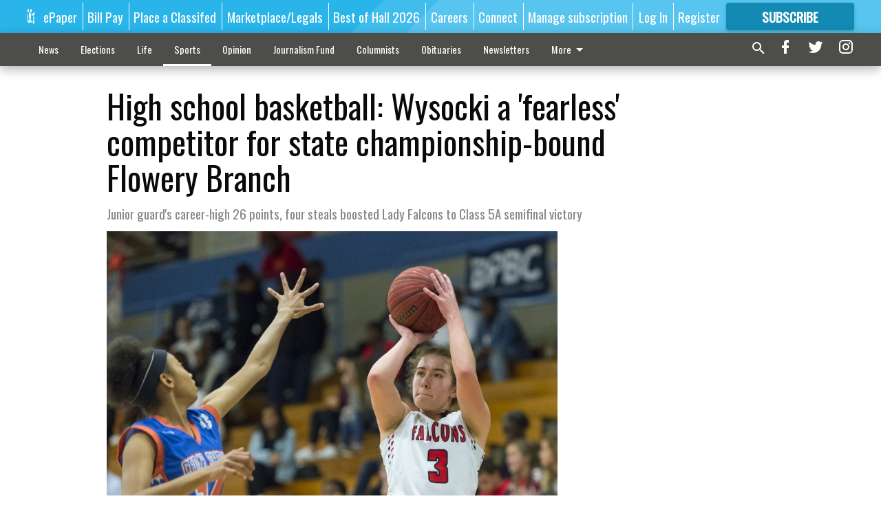

--- FILE ---
content_type: text/html; charset=utf-8
request_url: https://www.gainesvilletimes.com/sports/high-school-basketball-wysocki-fearless-competitor-state-championship-bound-flowery-branch/
body_size: 119771
content:


<!DOCTYPE html>
<!--[if lt IE 7]>      <html class="no-js lt-ie9 lt-ie8 lt-ie7"> <![endif]-->
<!--[if IE 7]>         <html class="no-js lt-ie9 lt-ie8"> <![endif]-->
<!--[if IE 8]>         <html class="no-js lt-ie9"> <![endif]-->
<!--[if gt IE 8]><!-->
<html class="no-js" prefix="og: http://ogp.me/ns#"> <!--<![endif]-->
<head>
    
        <script>
            if ('serviceWorker' in navigator) {
              window.addEventListener('load', function() {
                navigator.serviceWorker.register('/service-worker.js');
              });
            }
        </script>
        <link rel="manifest" href="/manifest.json">
    
    
    
    
        
        <meta charset="utf-8"/>
        <meta http-equiv="X-UA-Compatible" content="IE=edge"/>
        <title>
                High school basketball: Wysocki a &#x27;fearless&#x27; competitor for state championship-bound Flowery Branch - Gainesville Times
            </title>
        <meta name="robots" content="noarchive">
        <meta name="description" content="There’s something about Caroline Wysocki that sticks out like a sore thumb."/>
        <meta name="keywords" content=""/>
        <meta name="viewport" content="width=device-width, initial-scale=1"/>
        <meta name="theme-color" content="#29b5ea">

        <meta property="og:title" content="High school basketball: Wysocki a &#x27;fearless&#x27; competitor for state championship-bound Flowery Branch"/>
        <meta property="og:type" content="website"/>
        <meta property="og:url" content="https://www.gainesvilletimes.com/sports/high-school-basketball-wysocki-fearless-competitor-state-championship-bound-flowery-branch/"/>
        
        <meta property="og:image" content="https://gainesvilletimes.cdn-anvilcms.net/media/images/2018/03/06/images/02102018_BASKETBALL_04.max-640x480.jpg"/>
        <link rel="image_src" href="https://gainesvilletimes.cdn-anvilcms.net/media/images/2018/03/06/images/02102018_BASKETBALL_04.max-640x480.jpg"/>
        <meta property="og:description" content="There’s something about Caroline Wysocki that sticks out like a sore thumb." />
        <meta name="twitter:card" content="summary_large_image"/>
        <meta name="twitter:image:alt" content="Flowery Branch guard Caroline Wysocki (3) shoots the ball during the Region 8-5A tournament game between Flowery Branch and Cedar Shoals in Gainesville, on Friday, Feb. 9, 2018." />

        <meta name="apple-itunes-app" content="app-id=1438645273">

        
        <script type="application/ld+json">
        {
            "@context": "http://schema.org",
            "@type": "WebPage",
            
                "primaryImageOfPage": {
                    "@type": "ImageObject",
                    "url": "https://gainesvilletimes.cdn\u002Danvilcms.net/media/images/2018/03/06/images/02102018_BASKETBALL_04.max\u002D640x480.jpg",
                    "width": 640,
                    "height": 480,
                    "caption": ""
                },
                "thumbnailUrl": "https://gainesvilletimes.cdn\u002Danvilcms.net/media/images/2018/03/06/images/02102018_BASKETBALL_04.max\u002D640x480.jpg",
            
            "mainContentOfPage": "High school basketball: Wysocki a \u0026#x27\u003Bfearless\u0026#x27\u003B competitor for state championship\u002Dbound Flowery Branch"
        }
        </script>
        
    
    

    <meta name="robots" content="max-image-preview:large">
    


    
    
    
    
    
    

    <script type="application/ld+json">
    {
        "@context": "http://schema.org",
        "@type": "NewsArticle",
        "headline": "High school basketball: Wysocki a \u0026#x27\u003Bfearless\u0026#x27\u003B competitor for state championship\u002Dbound Flowery Branch",
        "description": "There’s something about Caroline Wysocki that sticks out like a sore thumb.",
        "articleSection": "Sports",
        "image": [
          {
            "@type": "ImageObject",
            "url": "https://gainesvilletimes.cdn\u002Danvilcms.net/media/images/2018/03/06/images/02102018_BASKETBALL_04.max\u002D640x480.jpg",
            "width": 640,
            "height": 480,
            "caption": ""
          }
        ],
        "mainEntityOfPage": "https://www.gainesvilletimes.com/sports/high\u002Dschool\u002Dbasketball\u002Dwysocki\u002Dfearless\u002Dcompetitor\u002Dstate\u002Dchampionship\u002Dbound\u002Dflowery\u002Dbranch/",
        "author": [
           {
            "@type": "Person",
            "name": "Sarah Woodall"
           }
        ],
        "publisher": {
           "@type": "Organization",
           "name": "The Times",
           "logo": {
                "@type": "ImageObject",
                
                    "url": "https://gainesvilletimes.cdn\u002Danvilcms.net/media/images/2017/04/28/images/Logo\u002D128x600.max\u002D640x480.png",
                    "width": 626,
                    "height": 128,
                    "caption": ""
                
           }
        },
        "datePublished": "2018\u002D03\u002D06T03:12:31.980384+00:00",
        "dateModified": "2018\u002D03\u002D06T06:47:32.985062+00:00",
        "thumbnailUrl": "https://gainesvilletimes.cdn\u002Danvilcms.net/media/images/2018/03/06/images/02102018_BASKETBALL_04.max\u002D640x480.jpg"
    }
    </script>



    


    
        <link rel="shortcut icon" size="16x16" href="https://gainesvilletimes.cdn-anvilcms.net/media/images/2017/04/28/images/Favicon-196x196.width-16.png">
    
        <link rel="shortcut icon" size="32x32" href="https://gainesvilletimes.cdn-anvilcms.net/media/images/2017/04/28/images/Favicon-196x196.width-32.png">
    
        <link rel="shortcut icon" size="48x48" href="https://gainesvilletimes.cdn-anvilcms.net/media/images/2017/04/28/images/Favicon-196x196.width-48.png">
    
        <link rel="shortcut icon" size="128x128" href="https://gainesvilletimes.cdn-anvilcms.net/media/images/2017/04/28/images/Favicon-196x196.width-128.png">
    
        <link rel="shortcut icon" size="192x192" href="https://gainesvilletimes.cdn-anvilcms.net/media/images/2017/04/28/images/Favicon-196x196.width-192.png">
    

    
        <link rel="touch-icon" size="192x192" href="https://gainesvilletimes.cdn-anvilcms.net/media/images/2017/04/28/images/Favicon-196x196.width-192.png">
    

    
        <link rel="icon" size="192x192" href="https://gainesvilletimes.cdn-anvilcms.net/media/images/2017/04/28/images/Favicon-196x196.width-192.png">
    

    
        <link rel="apple-touch-icon" size="57x57" href="https://gainesvilletimes.cdn-anvilcms.net/media/images/2017/04/28/images/Favicon-196x196.width-57.png">
    
        <link rel="apple-touch-icon" size="72x72" href="https://gainesvilletimes.cdn-anvilcms.net/media/images/2017/04/28/images/Favicon-196x196.width-72.png">
    
        <link rel="apple-touch-icon" size="114x114" href="https://gainesvilletimes.cdn-anvilcms.net/media/images/2017/04/28/images/Favicon-196x196.width-114.png">
    
        <link rel="apple-touch-icon" size="144x144" href="https://gainesvilletimes.cdn-anvilcms.net/media/images/2017/04/28/images/Favicon-196x196.width-144.png">
    
        <link rel="apple-touch-icon" size="180x180" href="https://gainesvilletimes.cdn-anvilcms.net/media/images/2017/04/28/images/Favicon-196x196.width-180.png">
    

    
        <link rel="apple-touch-icon-precomposed" size="57x57" href="https://gainesvilletimes.cdn-anvilcms.net/media/images/2017/04/28/images/Favicon-196x196.width-57.png">
    
        <link rel="apple-touch-icon-precomposed" size="72x72" href="https://gainesvilletimes.cdn-anvilcms.net/media/images/2017/04/28/images/Favicon-196x196.width-72.png">
    
        <link rel="apple-touch-icon-precomposed" size="76x76" href="https://gainesvilletimes.cdn-anvilcms.net/media/images/2017/04/28/images/Favicon-196x196.width-76.png">
    
        <link rel="apple-touch-icon-precomposed" size="114x114" href="https://gainesvilletimes.cdn-anvilcms.net/media/images/2017/04/28/images/Favicon-196x196.width-114.png">
    
        <link rel="apple-touch-icon-precomposed" size="120x120" href="https://gainesvilletimes.cdn-anvilcms.net/media/images/2017/04/28/images/Favicon-196x196.width-120.png">
    
        <link rel="apple-touch-icon-precomposed" size="144x144" href="https://gainesvilletimes.cdn-anvilcms.net/media/images/2017/04/28/images/Favicon-196x196.width-144.png">
    
        <link rel="apple-touch-icon-precomposed" size="152x152" href="https://gainesvilletimes.cdn-anvilcms.net/media/images/2017/04/28/images/Favicon-196x196.width-152.png">
    
        <link rel="apple-touch-icon-precomposed" size="180x180" href="https://gainesvilletimes.cdn-anvilcms.net/media/images/2017/04/28/images/Favicon-196x196.width-180.png">
    



    <link rel="stylesheet" type="text/css" href="https://gainesvilletimes.cdn-anvilcms.net/media/compiled_styles/gainesville-times-2026-01-04_204124.2180310000.css"/>

    <link rel="stylesheet" type="text/css" href="https://fonts.googleapis.com/css?family=Oswald"/>
<link rel="stylesheet" type="text/css" href="https://fonts.googleapis.com/css?family=Titillium+Web"/>


    
    
        
    
        
    

    <script src="//imasdk.googleapis.com/js/sdkloader/ima3.js"></script>

    
<script id="user-config" type="application/json">{"authenticated":false,"anonymous":true,"rate_card":"Gainesville metered rate","has_paid_subscription":false,"has_phone":false}</script>

    

<script id="analytics-config" type="application/json">{"debug":false,"version":"46.8.11","app":"www.gainesvilletimes.com","userId":"anon-dee084cf-133e-4a29-9322-4aa5ce188324","identify_payload":{"rate_card":"Gainesville metered rate","user_type":"anonymous","user_payload":{}},"page_payload":{"view_data":{"views_remaining":"0"},"page_meta":{"section":"/sports/","behind_paywall":true,"page_id":83590,"page_created_at":"2018-03-06 03:12:31.980384+00:00","page_created_age":248580499,"page_created_at_pretty":"March 06, 2018","page_updated_at":"2018-03-06 06:47:32.694000+00:00","page_updated_age":248567598,"tags":["Class 5A basketball championship","Buford girls basketball","Courtney Newton-Gonzalez","Flowery Branch girls basketball","Caroline Wysocki","High school basketball playoffs 2018","Class 5A basketball championship","Buford girls basketball","Courtney Newton-Gonzalez","Flowery Branch girls basketball","Caroline Wysocki","High school basketball playoffs 2018","Class 5A basketball championship","Buford girls basketball","Courtney Newton-Gonzalez","Flowery Branch girls basketball","Caroline Wysocki","High school basketball playoffs 2018","Class 5A basketball championship","Buford girls basketball","Courtney Newton-Gonzalez","Flowery Branch girls basketball","Caroline Wysocki","High school basketball playoffs 2018","Class 5A basketball championship","Buford girls basketball","Courtney Newton-Gonzalez","Flowery Branch girls basketball","Caroline Wysocki","High school basketball playoffs 2018","Class 5A basketball championship","Buford girls basketball","Courtney Newton-Gonzalez","Flowery Branch girls basketball","Caroline Wysocki","High school basketball playoffs 2018"],"page_type":"Article page","author":"Sarah Woodall","content_blocks":["Paragraph"],"page_publication":"The Times","character_count":null,"word_count":null,"paragraph_count":null,"page_title":"High school basketball: Wysocki a 'fearless' competitor for state championship-bound Flowery Branch"}},"ga":[{"id":"G-5VBBS3C8B6","dimensions":{"rate_card":"rate_card","user_type":"user_type","author":"author","section":"section","views_remaining":"views_remaining","page_type":"page_type","behind_paywall":"behind_paywall","page_id":"page_id","page_created_at_pretty":"publish_date","page_created_age":"pg_created_age","page_updated_age":"pg_update_age"}}],"fb":{"id":"984212281779170","identify_payload_mapping":{"user_type":"$user_type"}},"pinpoint":{"app_id":"405e62ec4b944b788ed165e98f96c53c","identity_pool_id":"us-west-2:0820c372-6c82-404c-944e-65da03efacb4","region":"us-west-2"},"chartbeat":{"uid":"67240","domain":"gainesvilletimes.com"}}</script>

    
<script id="template-settings-config" type="application/json">{"paywall_read_article_header":"Would you like to keep reading?","paywall_read_article_text":"","paywall_subscribe_prompt_header":"Read this subscriber-exclusive story","paywall_subscribe_prompt_text":"\u003cdiv class=\"rich-text\"\u003e\u003cp\u003eKeep reading this and other subscriber-exclusive stories! Click the button below to choose your plan.\u003cbr/\u003e\u003c/p\u003e\u003cp\u003e\u003c/p\u003e\u003cp\u003eIf you believe you have reached this message in error, ensure you have logged in and then \u003ca href=\"mailto:customercare@gainesvilletimes.com\"\u003econtact our customer care team\u003c/a\u003e.\u00a0\u003c/p\u003e\u003c/div\u003e","paywall_subscribe_prompt_button_text":"Subscribe now","paywall_registration_wall_header":"Register to read. It's free.","paywall_registration_wall_text":"\u003cdiv class=\"rich-text\"\u003e\u003cp\u003eRead\u00a0\u003cb\u003ethis story\u003c/b\u003e and \u003cb\u003emany others \u003c/b\u003efor free.\u00a0\u003c/p\u003e\u003cp\u003eFor access to subscriber-exclusive stories, visit \u003ca href=\"https://www.gainesvilletimes.com/order-tunnel/ready-to-subscribe/\"\u003egainesvilletimes.com/subscribe\u003c/a\u003e.\u003c/p\u003e\u003c/div\u003e","paywall_registration_wall_thanks_header":"Thanks for registering","paywall_registration_wall_thanks_text":"\u003cdiv class=\"rich-text\"\u003e\u003cp\u003ePlease check your email and click on the link inside to continue reading this article.\u003c/p\u003e\u003cp\u003e\u003cb\u003eIf you did not receive our verification email:\u003cbr/\u003e\u003c/b\u003e\u003c/p\u003e\u003col\u003e\u003cli\u003ePlease make sure that the email address above is correct.\u00a0\u003c/li\u003e\u003cli\u003eCheck your junk mail folder\u003c/li\u003e\u003c/ol\u003e\u003c/div\u003e","registration_and_login_enabled":true,"account_help_box_text_serialized":[{"type":"paragraph","value":"\u003cdiv class=\"rich-text\"\u003e\u003cp\u003eIf you are having issues with logging in, please \u003cb\u003e\u003ca href=\"https://www.gainesvilletimes.com/password/reset/\"\u003euse this form\u003c/a\u003e \u003c/b\u003eto reset your password.\u00a0 For other technical issues, please \u003cb\u003e\u003ca href=\"mailto:websupport@gainesvilletimes.com\"\u003econtact us here\u003c/a\u003e.\u003c/b\u003e\u003c/p\u003e\u003cp\u003e\u003c/p\u003e\u003cp\u003e\u003cb\u003e\u003cbr/\u003e\u003c/b\u003e\u003c/p\u003e\u003cp\u003e\u003cb\u003eBy submitting this registration form, you agree to our \u003ca href=\"/privacy-policy/\"\u003ePrivacy Policy\u003c/a\u003e.\u003c/b\u003e\u003cb\u003e\u003cbr/\u003e\u003c/b\u003e\u003c/p\u003e\u003c/div\u003e","id":"5efbed21-38e9-4e1e-ba1c-ad66611a9fec"}]}</script>

    
<script id="frontend-settings-config" type="application/json">{"recaptcha_public_key":"6LeJnaIZAAAAAMr3U3kn4bWISHRtCL7JyUkOiseq"}</script>

    
<script id="core-urls-config" type="application/json">{"login":"/login/","register":"/register/","password_reset":"/password/reset/","account_link_subscription":"/account/link-subscription/","facebook_social_begin":"/auth/login/facebook/","apple_social_begin":"/auth/login/apple-id/","registration_wall_submit":"/api/v1/registration-wall/submit/","registration_wall_social_submit":"/paywall/registration-wall/social/submit/","braintree_client_token":"/api/v1/braintree/token/","order_tunnel_api":"/api/v1/order_tunnel/","default_order_tunnel":"/order-tunnel/","paywall_order_tunnel":"/order-tunnel/paywall-offers/","newsletter_api":"/api/v1/account/newsletter/","current_user_api":"/api/v1/users/self/","login_api":"/api/v1/users/login/"}</script>

    
<script id="social-config" type="application/json">{"facebook":{"enabled":true},"apple":{"enabled":false}}</script>

    
<script id="page-style-config" type="application/json">{"colors":{"primary":"#29b5ea","neutral":"#4d4d49","neutralHighlight":"#ffffff","cardBackground":"#eeeeee","cardHighlight":"#404040","aboveFoldBackground":"#eeeeee","contentBackground":"#ffffff","overlayBackground":"#fefefe","overlayForeground":"#404040","breakingNewsBannerBackground":"#af2121","subscribeButtonForeground":"#ffffff","paywallSubscribePromptButtonBackground":"#3adb76","subscribeButtonBackground":"#128ab4","contentListOverlay":"#e1f4fb"},"fonts":{"heading":"\"Oswald\", sans-serif","body":"\"Titillium Web\", sans-serif"}}</script>


    
    <link rel="stylesheet" type="text/css" href="https://gainesvilletimes.cdn-anvilcms.net/static/46.8.11/webpack/Anvil.css"/>
    <script src="https://gainesvilletimes.cdn-anvilcms.net/static/46.8.11/webpack/runtime.js"></script>
    <script src="https://gainesvilletimes.cdn-anvilcms.net/static/46.8.11/webpack/AnvilLegacy.js"></script>
    <script defer src="https://gainesvilletimes.cdn-anvilcms.net/static/46.8.11/webpack/Anvil.js"></script>

    
    

    
<script async="async" src="https://www.googletagservices.com/tag/js/gpt.js"></script>
<script>
    if (typeof googletag == 'undefined') {
        var googletag = googletag || {};
        googletag.cmd = googletag.cmd || [];
    }

    googletag.cmd.push(function () {
        var target_value;
        googletag.pubads().enableSingleRequest();
        googletag.pubads().setCentering(true);

        var viewport_sizes = {
        
            "small": [0,0],
        
            "medium": [768,0],
        
            "large": [1024,0],
        
            "xlarge": [1440,0]
        
        };

        /**
         * Add the targeting for the different breakpoints.
         *
         * Finds the largest viewport dimensions specified that do not exceed the current window width/height. It then
         * sets the breakpoint target to be the name of the viewport dimension that was matched.
         */
        function update_viewport_target() {
            var window_width = window.outerWidth;
            var window_height = window.outerHeight;

            var matched_size_diff;
            var matched_viewport;
            for (var viewport_key in viewport_sizes) {
                if(viewport_sizes.hasOwnProperty(viewport_key)) {
                    var dimensions = viewport_sizes[viewport_key];
                    var width_diff = window_width - dimensions[0];
                    var height_diff = window_height - dimensions[1];
                    var size_diff = width_diff + height_diff;
                    // Only match viewport sizes that aren't larger than the current window size.
                    if (width_diff > -1 && height_diff > -1){
                        if (matched_size_diff) {
                            // We have a previous match, so compare the difference and find the one that is closest
                            // to the current window size.
                            if (size_diff < matched_size_diff) {
                                // found a new match
                                matched_size_diff = size_diff;
                                matched_viewport = viewport_key;
                            }
                        } else {
                            // Found our first match
                            matched_size_diff = size_diff;
                            matched_viewport = viewport_key;
                        }
                    }
                }
            }
            if (matched_viewport) {
                // Update the global targeting to the matched viewport.
                googletag.pubads().setTargeting("breakpoint", matched_viewport);
            }
        }

        update_viewport_target();

        
            target_value = "article page";
            // Convert target to a string if it is a number
            if (!isNaN(target_value)) {target_value=target_value.toString();}
            googletag.pubads().setTargeting("page_type", target_value);
        
            target_value = 83590;
            // Convert target to a string if it is a number
            if (!isNaN(target_value)) {target_value=target_value.toString();}
            googletag.pubads().setTargeting("page_id", target_value);
        
            target_value = "Sports";
            // Convert target to a string if it is a number
            if (!isNaN(target_value)) {target_value=target_value.toString();}
            googletag.pubads().setTargeting("section", target_value);
        
            target_value = "Gainesville metered rate";
            // Convert target to a string if it is a number
            if (!isNaN(target_value)) {target_value=target_value.toString();}
            googletag.pubads().setTargeting("rate_card", target_value);
        
            target_value = "www.gainesvilletimes.com";
            // Convert target to a string if it is a number
            if (!isNaN(target_value)) {target_value=target_value.toString();}
            googletag.pubads().setTargeting("site", target_value);
        
            target_value = "/sports/high-school-basketball-wysocki-fearless-competitor-state-championship-bound-flowery-branch/";
            // Convert target to a string if it is a number
            if (!isNaN(target_value)) {target_value=target_value.toString();}
            googletag.pubads().setTargeting("uri", target_value);
        

        googletag.pubads().addEventListener('slotRenderEnded', function (event) {
            AnvilLegacy.dynamicAnalytics().then(analytics => analytics.track('AdImpression', {
                line_item_id: event.lineItemId,
                campaign_id: event.campaignId,
                advertiser_id: event.advertiserId,
                creative_id: event.creativeId,
                ad_unit_path: event.slot.getAdUnitPath() || '',
                ad_size: event.size !== null ? event.size[0] + 'x' + event.size[1] : '',
                rendered: !event.isEmpty,
            }));
        });

        googletag.enableServices();

        // After the infinite scroller grabs more content, we need to update the correlator.
        // This is so DFP will treat the new content as a separate page view and send more ads correctly.
        document.addEventListener('infScrollFetchComplete', function (event) {
            googletag.pubads().updateCorrelator();
        });

        var resizeTimer;
        var old_width = window.outerWidth;
        window.addEventListener("resize", function () {
            clearTimeout(resizeTimer);
            resizeTimer = setTimeout(function () {
                if (window.outerWidth != old_width) {
                    old_width = window.outerWidth;
                    // Clear styling applied by previous ads before loading new ones
                    var slots = googletag.pubads().getSlots();
                    for (var i = 0; i < slots.length; i++) {
                        document.getElementById(slots[i].getSlotElementId()).removeAttribute("style");
                    }
                    update_viewport_target();
                    googletag.pubads().refresh();
                }
            }, 250);
        });
    });
</script>


    
    

    

    <script>
        if (typeof googletag == 'undefined') {
            var googletag = googletag || {};
            googletag.cmd = googletag.cmd || [];
        }

        googletag.cmd.push(function () {
            var ad_container = document.getElementById('dfp-wallpaper-left');
            var above_the_fold = false;
            var threshold = 0.5; // Want to count an ad as atf if at least half of it is visible.
            // Calculate whether the ad is above or below the fold.
            if (ad_container) {
                var bounds = ad_container.getBoundingClientRect();
                var top_position = bounds.top + window.scrollY;
                above_the_fold = top_position + (bounds.height * threshold) <= window.innerHeight;
            }

            var slot = googletag.defineSlot("57106264/anvil-wallpaper-left", [[300,927],[400,927]], "dfp-wallpaper-left")
                .addService(googletag.pubads())
                

                
                    .defineSizeMapping(
                        googletag.sizeMapping()
                        
                            .addSize([0,0], [])
                        
                            .addSize([1024,0], [[300,927]])
                        
                            .addSize([1440,0], [[400,927],[300,927]])
                        
                            .build()
                    )
                
            ;

            slot.setTargeting("position", above_the_fold ? "atf" : "btf");
        });
    </script>


    

    <script>
        if (typeof googletag == 'undefined') {
            var googletag = googletag || {};
            googletag.cmd = googletag.cmd || [];
        }

        googletag.cmd.push(function () {
            var ad_container = document.getElementById('dfp-wallpaper-right');
            var above_the_fold = false;
            var threshold = 0.5; // Want to count an ad as atf if at least half of it is visible.
            // Calculate whether the ad is above or below the fold.
            if (ad_container) {
                var bounds = ad_container.getBoundingClientRect();
                var top_position = bounds.top + window.scrollY;
                above_the_fold = top_position + (bounds.height * threshold) <= window.innerHeight;
            }

            var slot = googletag.defineSlot("57106264/anvil-wallpaper-right", [[300,928],[400,928]], "dfp-wallpaper-right")
                .addService(googletag.pubads())
                

                
                    .defineSizeMapping(
                        googletag.sizeMapping()
                        
                            .addSize([0,0], [])
                        
                            .addSize([1024,0], [[300,928]])
                        
                            .addSize([1440,0], [[400,928],[300,928]])
                        
                            .build()
                    )
                
            ;

            slot.setTargeting("position", above_the_fold ? "atf" : "btf");
        });
    </script>



    
        
    

    


    
    <!-- Start global header -->
    
<script type="text/javascript"> var infolinks_pid = 3291247; var infolinks_wsid = 0; </script> <script type="text/javascript" src="//resources.infolinks.com/js/infolinks_main.js"></script>



<script data-ad-client="ca-pub-1107771923820087" async src="https://pagead2.googlesyndication.com/pagead/js/adsbygoogle.js"></script>

<!-- Google Tag Manager -->
<script>(function(w,d,s,l,i){w[l]=w[l]||[];w[l].push({'gtm.start':
new Date().getTime(),event:'gtm.js'});var f=d.getElementsByTagName(s)[0],
j=d.createElement(s),dl=l!='dataLayer'?'&l='+l:'';j.async=true;j.src=
'https://www.googletagmanager.com/gtm.js?id='+i+dl;f.parentNode.insertBefore(j,f);
})(window,document,'script','dataLayer','GTM-5TNV7T8');</script>
<!-- End Google Tag Manager -->

<script type="text/javascript">
window.admiral = window.admiral || function() {(admiral.q = admiral.q || []).push(arguments)};
window.admiral('targeting','pause',5000);
function checkUserStatusAdmiral() {
    let userConfg = document.getElementById('user-config');
    let userObj = JSON.parse(userConfg.innerHTML);
    window.admiral('targeting','set','authenticated',userObj.authenticated.toString());
    window.admiral('targeting','set','anonymous',userObj.anonymous.toString());
    window.admiral('targeting','set','has_paid_subscription',userObj.has_paid_subscription.toString());
    window.admiral('targeting','ready');
}
window.onload = checkUserStatusAdmiral;
</script>

<style type="text/css">
#tab-15 .column.shrink.section-menu__panel {
    width: auto;
}
</style>

<!-- Google tag (gtag.js) -->
<script async src="https://www.googletagmanager.com/gtag/js?id=AW-11272494594"></script>
<script>
  window.dataLayer = window.dataLayer || [];
  function gtag(){dataLayer.push(arguments);}
  gtag('js', new Date());

  gtag('config', 'AW-11272494594');
</script>

<script type="module" crossorigin src="https://instaread.co/js/instaread.player.js"></script>

<meta name="google-site-verification" content="OUN-AJQlHIR3GRPTIfY1Iq_NaAzTQANrTSgykoRkN-g" />

<script type="text/javascript">!(function(o,_name){function n(){(n.q=n.q||[]).push(arguments)}n.v=1,o[_name]=o[_name]||n;!(function(o,t,n,c){function e(n){(function(){try{return(localStorage.getItem("v4ac1eiZr0")||"").split(",")[4]>0}catch(o){}return!1})()&&(n=o[t].pubads())&&n.setTargeting("admiral-engaged","true")}(c=o[t]=o[t]||{}).cmd=c.cmd||[],typeof c.pubads===n?e():typeof c.cmd.unshift===n?c.cmd.unshift(e):c.cmd.push(e)})(window,"googletag","function");})(window,String.fromCharCode(97,100,109,105,114,97,108));!(function(t,c,i){i=t.createElement(c),t=t.getElementsByTagName(c)[0],i.async=1,i.src="https://stingyshoe.com/v2tokjHInRVvJDzZitLslZmsSGhcpBnQht3-czp9zIsxihnDbl4C3Iqc",t.parentNode.insertBefore(i,t)})(document,"script");</script>

<script type="text/javascript"> adroll_adv_id = "N4LCMJXFSJBKNKOS5GTYTU"; adroll_pix_id = "XJ7AZSJW7ZA27DWUEVEOFU"; adroll_version = "2.0";  (function(w, d, e, o, a) { w.__adroll_loaded = true; w.adroll = w.adroll || []; w.adroll.f = [ 'setProperties', 'identify', 'track', 'identify_email' ]; var roundtripUrl = "https://s.adroll.com/j/" + adroll_adv_id + "/roundtrip.js"; for (a = 0; a < w.adroll.f.length; a++) { w.adroll[w.adroll.f[a]] = w.adroll[w.adroll.f[a]] || (function(n) { return function() { w.adroll.push([ n, arguments ]) } })(w.adroll.f[a]) }  e = d.createElement('script'); o = d.getElementsByTagName('script')[0]; e.async = 1; e.src = roundtripUrl; o.parentNode.insertBefore(e, o); })(window, document); adroll.track("pageView"); </script>

<meta property="fb:pages" content="84706131944">

<!-- Google tag (gtag.js) -->
<script async src="https://www.googletagmanager.com/gtag/js?id=G-5VBBS3C8B6"></script>
<script>
  window.dataLayer = window.dataLayer || [];
  function gtag(){dataLayer.push(arguments);}
  gtag('js', new Date());

  gtag('config', 'G-5VBBS3C8B6');
</script>

<meta name="google-site-verification" content="4NvFOUlzqeL7p4MbyxHBbkNNwaij6xIYSgqC2LZXqIs" />

<meta name="msvalidate.01" content="479B4E10BC7FE0C5A9452B5009814C01" />

    <!-- End global header -->

    



</head>

<body class="body--style--1">

<nav>
    <div class="anvil-header-wrapper">
        


<div id="anvilHeader">
    
    <div class="top-bar anvil-header anvil-header--style--1 hide-for-large">
        <div class="anvil-header__title">
            <div class="anvil-title-bar anvil-title-bar--style--1">
                <div class="row expanded collapse align-middle">
                    <div class="column shrink">
                        <button class="hide anvil-header__tab" id="tabMenuClose" data-toggle="tabMenuOpen tabMenuClose"
                                aria-label="Close menu"
                                type="button" data-close data-toggler=".hide">
                            <i class="close-icon" aria-hidden="false"></i>
                        </button>
                        <button class="anvil-header__tab" id="tabMenuOpen" type="button"
                                data-toggle="sideMenu tabMenuClose tabMenuOpen"
                                data-toggler=".hide">
                            <i class="hamburger-menu-icon" aria-hidden="false"></i>
                        </button>
                    </div>
                    <div class="column shrink">
                        

<div class="anvil-logo--style--1 anvil-logo anvil-logo--mobile">
    <a class="anvil-logo__link" href="https://www.gainesvilletimes.com">
        
            
                <img alt="Logo 1" class="anvil-logo__image" height="64" src="https://gainesvilletimes.cdn-anvilcms.net/media/images/2017/04/28/images/Logo-128x600.height-64.png" width="313">
            
        
    </a>
</div>
                    </div>
                    
                        <div class="column show-for-medium anvil-title-bar__section-label-wrapper">
                            <div class="row expanded align-right">
                                <div class="column shrink">
                                    <h3 class="anvil-title-bar__text anvil-title-bar__section-label"><a
                                            href="/sports/">Sports</a></h3>
                                </div>
                            </div>
                        </div>
                    
                </div>
            </div>
        </div>
    </div>
    

    
    <div class="anvil-header anvil-header--style--1 show-for-large">
        <div class="row expanded anvil-header__content show-for-large">
            <div class="column">
                

<div class="anvil-logo--style--1 anvil-logo">
    <a class="anvil-logo__link" href="https://www.gainesvilletimes.com">
        
            
                <img alt="Logo 1" class="anvil-logo__image" height="128" src="https://gainesvilletimes.cdn-anvilcms.net/media/images/2017/04/28/images/Logo-128x600.height-128.png" width="626">
            
        
    </a>
</div>
            </div>
            <div class="column shrink anvil-header-menu">
                <div class="row expanded align-right">
                    
                        <div class="anvil-header-menu__element">
                            <div class="shrink">
                                


<div data-collapse-exclude>
    <div data-component="DynamicAdSlot" data-prop-sizes="[[88, 31]]" data-prop-size-mapping="[{&quot;viewport&quot;: [0, 0], &quot;sizes&quot;: [[88, 31]]}]"
        data-prop-dfp-network-id="57106264" data-prop-ad-unit="anvil-micro-bar"
        data-prop-targeting-arguments="{&quot;page_type&quot;: &quot;article page&quot;, &quot;page_id&quot;: 83590, &quot;section&quot;: &quot;Sports&quot;, &quot;rate_card&quot;: &quot;Gainesville metered rate&quot;, &quot;site&quot;: &quot;www.gainesvilletimes.com&quot;, &quot;uri&quot;: &quot;/sports/high-school-basketball-wysocki-fearless-competitor-state-championship-bound-flowery-branch/&quot;}" data-prop-start-collapsed="False"></div>
</div>


                            </div>
                        </div>
                    
                    
                        <div class="anvil-header-menu__element">
                            <a class="crun-link crun-link--animate crun-link--important" href="/api/v1/tecnavia/redirect/">
                                ePaper
                            </a>
                        </div>
                    
                        <div class="anvil-header-menu__element anvil-header-menu__element--divide-left">
                            <a class="crun-link crun-link--animate crun-link--important" href="/about-us-main/pay-your-bill/">
                                Bill Pay
                            </a>
                        </div>
                    
                        <div class="anvil-header-menu__element anvil-header-menu__element--divide-left">
                            <a class="crun-link crun-link--animate crun-link--important" href="http://northeastgeorgiamarketplace.com/placead">
                                Place a Classifed
                            </a>
                        </div>
                    
                        <div class="anvil-header-menu__element anvil-header-menu__element--divide-left">
                            <a class="crun-link crun-link--animate crun-link--important" href="http://www.northeastgeorgiamarketplace.com">
                                Marketplace/Legals
                            </a>
                        </div>
                    
                        <div class="anvil-header-menu__element anvil-header-menu__element--divide-left">
                            <a class="crun-link crun-link--animate crun-link--important" href="/promotions/best-of-hall-2026/">
                                Best of Hall 2026
                            </a>
                        </div>
                    
                        <div class="anvil-header-menu__element anvil-header-menu__element--divide-left">
                            <a class="crun-link crun-link--animate crun-link--important" href="https://www.paycomonline.net/v4/ats/web.php/jobs?clientkey=126A4EDC6664199BE3990C459FF70E96">
                                Careers
                            </a>
                        </div>
                    
                        <div class="anvil-header-menu__element anvil-header-menu__element--divide-left">
                            <a class="crun-link crun-link--animate crun-link--important" href="/about-us-main/contact-us/">
                                Connect
                            </a>
                        </div>
                    
                        <div class="anvil-header-menu__element anvil-header-menu__element--divide-left anvil-header-menu__element--divide-right">
                            <a class="crun-link crun-link--animate crun-link--important" href="/about-us-main/manage-subscription-payments/">
                                Manage subscription
                            </a>
                        </div>
                    

                    
                        
                            
                                <div class="anvil-header-menu__element">
                                    
                                    
                                    
                                        <a class="crun-link crun-link--animate"
                                           href="/login/?next=/sports/high-school-basketball-wysocki-fearless-competitor-state-championship-bound-flowery-branch/">
                                            Log In
                                        </a>
                                    
                                </div>
                                <div class="anvil-header-menu__element anvil-header-menu__element--divide-left">
                                    
                                        <a class="crun-link crun-link--animate" href="/register/">
                                            Register
                                        </a>
                                    
                                </div>
                                
                                
                                    <div class="column shrink anvil-header__subscribe">
                                        <a id="subscribe_button" href="/order-tunnel/">
                                            <p>Subscribe</p>
                                            <p>For <span>more</span> great content</p>
                                        </a>
                                    </div>
                                
                            
                        
                    
                </div>
            </div>
        </div>
    </div>
    
</div>


<div class="reveal reveal-modal-fullscreen anvil-menu anvil-menu--style--1" id="sideMenu" data-reveal
     data-animation-in="slide-in-left fast" data-animation-out="slide-out-left fast"
     data-overlay="false" data-hide-for="large" data-v-offset="0">
    <div class="anvil-header__mobile top-bar anvil-header anvil-header--style--1 hide-for-large">
            <div class="anvil-header__title">
                <div class="anvil-title-bar anvil-title-bar--style--1">
                    <div class="row expanded collapse align-middle">
                        <div class="column shrink">
                            <button class="anvil-header__tab" id="tabMenuClose" type="button"
                                    data-toggle="sideMenu tabMenuClose tabMenuOpen"
                                    data-toggler=".hide">
                                <i class="close-icon" aria-hidden="false"></i>
                            </button>
                        </div>
                        <div class="column shrink">
                            

<div class="anvil-logo--style--1 anvil-logo anvil-logo--mobile">
    <a class="anvil-logo__link" href="https://www.gainesvilletimes.com">
        
            
                <img alt="Logo 1" class="anvil-logo__image" height="64" src="https://gainesvilletimes.cdn-anvilcms.net/media/images/2017/04/28/images/Logo-128x600.height-64.png" width="313">
            
        
    </a>
</div>
                        </div>
                        
                        <div class="column show-for-medium anvil-title-bar__section-label-wrapper">
                            <div class="row expanded align-right">
                                <div class="column shrink">
                                    <h3 class="anvil-title-bar__text anvil-title-bar__section-label"><a
                                        href="/sports/">Sports</a></h3>
                                </div>
                            </div>
                        </div>
                    
                    </div>
                </div>
            </div>
    </div>

    <div class="row expanded collapse">
        <div class="columns shrink">
            
            <ul class="anvil-menu__icons" id="menu-tabs" data-tabs>
                
                    
                    <li class="tabs-title">
                        <a href="#searchPanel">
                            <i class="magnify-icon" aria-hidden="true"></i>
                        </a>
                    </li>
                    
                
                <li class="tabs-title is-active">
                    <a href="#sectionPanel" aria-selected="true">
                        <i class="apps-icon" aria-hidden="true"></i>
                    </a>
                </li>
                
                    
                        <li>
                            <a href="/account/dashboard/">
                                <i class="account-icon" aria-hidden="true"></i>
                            </a>
                        </li>
                    
                
                
                    <li class="tabs-title">
                        <a href="#connectPanel">
                            <i class="plus-icon" aria-hidden="true"></i>
                        </a>
                    </li>
                
                
                    
                    
                        <li>
                            <div class="anvil-menu__subscribe anvil-menu__subscribe--vertical">
                                <a href="/order-tunnel/">
                                    <p>Subscribe</p>
                                    <p>For <span>more</span> great content</p>
                                </a>
                            </div>
                        </li>
                    
                
            </ul>
        </div>
        <div class="columns">
            <div class="anvil-menu__panels" data-tabs-content="menu-tabs">
                
                
                    
                    <div class="tabs-panel search-panel" id="searchPanel">
                        <form action="/search/" autocomplete="on">
                            <div class="row expanded">
                                <div class="small-10 column">
                                    <input name="q" type="search" placeholder="Search">
                                </div>
                                <div class="small-2 column align-middle text-center">
                                    <button type="submit"><i class="magnify-icon" aria-hidden="true"></i></button>
                                </div>
                            </div>
                        </form>
                    </div>
                    
                
                <div class="tabs-panel is-active" id="sectionPanel">
                    <h6 class="anvil-menu__subheader anvil-menu__divider">Sections</h6>
                    
                        <div class="row expanded column anvil-menu__item">
                            <a href="/news/">
                                News
                            </a>
                        </div>
                    
                        <div class="row expanded column anvil-menu__item">
                            <a href="https://www.gainesvilletimes.com/news/elections/">
                                Elections
                            </a>
                        </div>
                    
                        <div class="row expanded column anvil-menu__item">
                            <a href="/life/">
                                Life
                            </a>
                        </div>
                    
                        <div class="row expanded column anvil-menu__item">
                            <a href="/sports/">
                                Sports
                            </a>
                        </div>
                    
                        <div class="row expanded column anvil-menu__item">
                            <a href="/opinion/">
                                Opinion
                            </a>
                        </div>
                    
                        <div class="row expanded column anvil-menu__item">
                            <a href="https://ngcf.fcsuite.com/erp/donate/create/fund?funit_id=7930">
                                Journalism Fund
                            </a>
                        </div>
                    
                        <div class="row expanded column anvil-menu__item">
                            <a href="/columnists/">
                                Columnists
                            </a>
                        </div>
                    
                        <div class="row expanded column anvil-menu__item">
                            <a href="http://www.legacy.com/obituaries/gainesvilletimes/">
                                Obituaries
                            </a>
                        </div>
                    
                        <div class="row expanded column anvil-menu__item">
                            <a href="/promotions/sign-up-newsletters/">
                                Newsletters
                            </a>
                        </div>
                    
                        <div class="row expanded column anvil-menu__item">
                            <a href="https://www.gainesvilletimes.com/citysparkcalendar/#!/">
                                Calendar
                            </a>
                        </div>
                    
                        <div class="row expanded column anvil-menu__item">
                            <a href="https://www.gainesvilletimes.com/app-redirect">
                                App
                            </a>
                        </div>
                    
                        <div class="row expanded column anvil-menu__item">
                            <a href="https://www.gainesvilletimes.com/news/puzzles/">
                                Puzzles
                            </a>
                        </div>
                    
                        <div class="row expanded column anvil-menu__item">
                            <a href="https://fliphtml5.com/homepage/The_Times_GA">
                                Magazines
                            </a>
                        </div>
                    
                        <div class="row expanded column anvil-menu__item">
                            <a href="https://hall-metro-media-llc.square.site/">
                                Shop
                            </a>
                        </div>
                    
                    
                        <div class="anvil-menu__subheader anvil-menu__divider anvil-menu__divider--no-padding"></div>
                        
                            <div class="row expanded column anvil-menu__item">
                                <a href="/api/v1/tecnavia/redirect/">
                                    ePaper
                                </a>
                            </div>
                        
                            <div class="row expanded column anvil-menu__item">
                                <a href="/about-us-main/pay-your-bill/">
                                    Bill Pay
                                </a>
                            </div>
                        
                            <div class="row expanded column anvil-menu__item">
                                <a href="http://northeastgeorgiamarketplace.com/placead">
                                    Place a Classifed
                                </a>
                            </div>
                        
                            <div class="row expanded column anvil-menu__item">
                                <a href="http://www.northeastgeorgiamarketplace.com">
                                    Marketplace/Legals
                                </a>
                            </div>
                        
                            <div class="row expanded column anvil-menu__item">
                                <a href="/promotions/best-of-hall-2026/">
                                    Best of Hall 2026
                                </a>
                            </div>
                        
                            <div class="row expanded column anvil-menu__item">
                                <a href="https://www.paycomonline.net/v4/ats/web.php/jobs?clientkey=126A4EDC6664199BE3990C459FF70E96">
                                    Careers
                                </a>
                            </div>
                        
                            <div class="row expanded column anvil-menu__item">
                                <a href="/about-us-main/contact-us/">
                                    Connect
                                </a>
                            </div>
                        
                            <div class="row expanded column anvil-menu__item">
                                <a href="/about-us-main/manage-subscription-payments/">
                                    Manage subscription
                                </a>
                            </div>
                        
                    
                </div>
            
                <div class="tabs-panel" id="connectPanel">
                    <h6 class="anvil-menu__subheader anvil-menu__divider">Connect</h6>
                    
                        <div class="row expanded column anvil-menu__link">
                            <a href="https://www.facebook.com/gainesvilletimes" target="_blank">
                                Like on Facebook
                            </a>
                        </div>
                    
                    
                        <div class="row expanded column anvil-menu__link">
                            <a href="https://twitter.com/gtimes" target="_blank">
                                Follow on Twitter
                            </a>
                        </div>
                    
                    
                        <div class="row expanded column anvil-menu__link">
                            <a href="https://instagram.com/gtimesnews" target="_blank">
                                Follow on Instagram
                            </a>
                        </div>
                    
                    
                </div>
            
            </div>
        </div>
    </div>
</div>


        <div id="main_menu">
            
<div class="navigation submenu-navigation 
    show-for-large
"
     id="">
    <div class="sticky navigation__content">
        <div class="top-bar anvil-main-menu anvil-main-menu--style--1">
            <div class="top-bar__content anvil-main-menu__content row expanded align-middle">
                
    
    
        <div class="column">
            <ul class="anvil-main-menu__tabs" data-tabs id="mainMenuTabs">
                
                    <li class="anvil-main-menu__tabs-title anvil-main-menu__item "
                        data-panel="#tab-1">
                        <a href="/news/"
                                 >
                            News
                        </a>
                    </li>
                
                    <li class="anvil-main-menu__tabs-title anvil-main-menu__item "
                        data-panel="#tab-2">
                        <a href="https://www.gainesvilletimes.com/news/elections/"
                                 >
                            Elections
                        </a>
                    </li>
                
                    <li class="anvil-main-menu__tabs-title anvil-main-menu__item "
                        data-panel="#tab-3">
                        <a href="/life/"
                                 >
                            Life
                        </a>
                    </li>
                
                    <li class="anvil-main-menu__tabs-title anvil-main-menu__item ancestor"
                        data-panel="#tab-4">
                        <a href="/sports/"
                                 >
                            Sports
                        </a>
                    </li>
                
                    <li class="anvil-main-menu__tabs-title anvil-main-menu__item "
                        data-panel="#tab-5">
                        <a href="/opinion/"
                                 >
                            Opinion
                        </a>
                    </li>
                
                    <li class="anvil-main-menu__tabs-title anvil-main-menu__item "
                        data-panel="#tab-6">
                        <a href="https://ngcf.fcsuite.com/erp/donate/create/fund?funit_id=7930"
                                 >
                            Journalism Fund
                        </a>
                    </li>
                
                    <li class="anvil-main-menu__tabs-title anvil-main-menu__item "
                        data-panel="#tab-7">
                        <a href="/columnists/"
                                 >
                            Columnists
                        </a>
                    </li>
                
                    <li class="anvil-main-menu__tabs-title anvil-main-menu__item "
                        data-panel="#tab-8">
                        <a href="http://www.legacy.com/obituaries/gainesvilletimes/"
                                 >
                            Obituaries
                        </a>
                    </li>
                
                    <li class="anvil-main-menu__tabs-title anvil-main-menu__item "
                        data-panel="#tab-9">
                        <a href="/promotions/sign-up-newsletters/"
                                 >
                            Newsletters
                        </a>
                    </li>
                
                    <li class="anvil-main-menu__tabs-title anvil-main-menu__item "
                        data-panel="#tab-10">
                        <a href="https://www.gainesvilletimes.com/citysparkcalendar/#!/"
                                 >
                            Calendar
                        </a>
                    </li>
                
                    <li class="anvil-main-menu__tabs-title anvil-main-menu__item "
                        data-panel="#tab-11">
                        <a href="https://www.gainesvilletimes.com/app-redirect"
                                 >
                            App
                        </a>
                    </li>
                
                    <li class="anvil-main-menu__tabs-title anvil-main-menu__item "
                        data-panel="#tab-12">
                        <a href="https://www.gainesvilletimes.com/news/puzzles/"
                                 >
                            Puzzles
                        </a>
                    </li>
                
                    <li class="anvil-main-menu__tabs-title anvil-main-menu__item "
                        data-panel="#tab-13">
                        <a href="https://fliphtml5.com/homepage/The_Times_GA"
                                 >
                            Magazines
                        </a>
                    </li>
                
                    <li class="anvil-main-menu__tabs-title anvil-main-menu__item "
                        data-panel="#tab-14">
                        <a href="https://hall-metro-media-llc.square.site/"
                                 target="_blank"  >
                            Shop
                        </a>
                    </li>
                
                <li class="anvil-main-menu__tabs-title anvil-main-menu__section-more"
                    id="mainMenuSectionMore" data-panel="#tab-more">
                    <a class="anvil-main-menu__button">
                        More<i class="anvil-main-menu__sections-icon"></i>
                    </a>
                </li>
            </ul>
            <div class="anvil-main-menu__tabs-content" data-tabs-content="mainMenuTabs">
                
                    
                        <div class="anvil-main-menu__tabs-panel" id="tab-1">
                            
                                



    
        
        
        
            <div class="section-menu section-menu--style--1">
                <div class="row expanded">
                    
                        <div class="column shrink section-menu__panel">
                            <div class="section-menu__list">
                                
                                    
                                    
                                        
                                        
                                        <a class="section-menu__subitem" href="/news/elections/"
                                                >
                                            Elections
                                        </a>
                                    
                                
                            </div>
                        </div>
                    
                    
                        <div class="column  section-menu__recommended-articles align-middle">
                            
<div class="anvil-menu-suggested-articles--style--1 anvil-menu-suggested-articles">
    <div class="row expanded align-spaced anvil-menu-suggested-articles__dropdown" data-fit
         data-fit-items=".anvil-menu-suggested-articles__wrapper" data-fit-hide-target=".anvil-menu-suggested-articles__wrapper">
        
            <div class="anvil-menu-suggested-articles__wrapper column shrink">
                <a href="/news/government/hall-county-planning-commissioners-file-appeal-against-removal-over-open-meetings-violations/">
                    <div class="anvil-menu-suggested-articles__card">
                        <div class="anvil-images__image-container anvil-menu-suggested-articles__image">
                            <img alt="2022 SIGN .jpg" class="anvil-images__background--glass" height="187" src="https://gainesvilletimes.cdn-anvilcms.net/media/images/2023/01/19/images/STOCK_2.max-250x187.jpg" width="249">
                            <img alt="2022 SIGN .jpg" class="anvil-images__image" height="187" src="https://gainesvilletimes.cdn-anvilcms.net/media/images/2023/01/19/images/STOCK_2.max-250x187.jpg" width="249">
                        </div>
                    <div class="anvil-menu-suggested-articles__title">
                        Hall County planning commissioners file appeal against removal over open meetings violations
                    </div>
                    </div>
                </a>
            </div>
        
            <div class="anvil-menu-suggested-articles__wrapper column shrink">
                <a href="/news/growth-development/oakwood-tire-co-has-moved-heres-where-why/">
                    <div class="anvil-menu-suggested-articles__card">
                        <div class="anvil-images__image-container anvil-menu-suggested-articles__image">
                            <img alt="01XX2026 OAKWOODTIRE 4.jpg" class="anvil-images__background--glass" height="148" src="https://gainesvilletimes.cdn-anvilcms.net/media/images/2026/01/19/images/01XX2026_OAKWOODTIRE_4.max-250x187.jpg" width="250">
                            <img alt="01XX2026 OAKWOODTIRE 4.jpg" class="anvil-images__image" height="148" src="https://gainesvilletimes.cdn-anvilcms.net/media/images/2026/01/19/images/01XX2026_OAKWOODTIRE_4.max-250x187.jpg" width="250">
                        </div>
                    <div class="anvil-menu-suggested-articles__title">
                        Oakwood Tire Co. has moved. Here’s where, why
                    </div>
                    </div>
                </a>
            </div>
        
            <div class="anvil-menu-suggested-articles__wrapper column shrink">
                <a href="/news/government/hall-county-commissioners-consider-purchase-of-10-vehicles-for-sheriffs-office/">
                    <div class="anvil-menu-suggested-articles__card">
                        <div class="anvil-images__image-container anvil-menu-suggested-articles__image">
                            <img alt="Hall County Sheriff&#x27;s Office.jpg" class="anvil-images__background--glass" height="187" src="https://gainesvilletimes.cdn-anvilcms.net/media/images/2017/09/29/images/Hall_County_Sheriffs_Office.max-250x187.jpg" width="249">
                            <img alt="Hall County Sheriff&#x27;s Office.jpg" class="anvil-images__image" height="187" src="https://gainesvilletimes.cdn-anvilcms.net/media/images/2017/09/29/images/Hall_County_Sheriffs_Office.max-250x187.jpg" width="249">
                        </div>
                    <div class="anvil-menu-suggested-articles__title">
                        Hall County commissioners consider purchase of 10 vehicles for Sheriff’s Office
                    </div>
                    </div>
                </a>
            </div>
        
            <div class="anvil-menu-suggested-articles__wrapper column shrink">
                <a href="/news/badge-bar/oakwood-man-convicted-of-sexually-assaulting-girl-under-10-sentenced/">
                    <div class="anvil-menu-suggested-articles__card">
                        <div class="anvil-images__image-container anvil-menu-suggested-articles__image">
                            <img alt="EDUARD STEVEN QUINONES" class="anvil-images__background--glass" height="187" src="https://gainesvilletimes.cdn-anvilcms.net/media/images/2025/04/03/images/EDUARD_STEVEN_QUINONES.original.max-250x187.jpg" width="149">
                            <img alt="EDUARD STEVEN QUINONES" class="anvil-images__image" height="187" src="https://gainesvilletimes.cdn-anvilcms.net/media/images/2025/04/03/images/EDUARD_STEVEN_QUINONES.original.max-250x187.jpg" width="149">
                        </div>
                    <div class="anvil-menu-suggested-articles__title">
                        Oakwood man convicted of sexually assaulting girl under 10 sentenced
                    </div>
                    </div>
                </a>
            </div>
        
            <div class="anvil-menu-suggested-articles__wrapper column shrink">
                <a href="/news/badge-bar/school-bus-pickup-truck-collide-in-hall-county-no-students-injured/">
                    <div class="anvil-menu-suggested-articles__card">
                        <div class="anvil-images__image-container anvil-menu-suggested-articles__image">
                            <img alt="PoliceLights" class="anvil-images__background--glass" height="166" src="https://gainesvilletimes.cdn-anvilcms.net/media/images/2017/09/29/images/PoliceLights.max-250x187.jpg" width="250">
                            <img alt="PoliceLights" class="anvil-images__image" height="166" src="https://gainesvilletimes.cdn-anvilcms.net/media/images/2017/09/29/images/PoliceLights.max-250x187.jpg" width="250">
                        </div>
                    <div class="anvil-menu-suggested-articles__title">
                        School bus, pickup truck collide in Hall County; no students injured
                    </div>
                    </div>
                </a>
            </div>
        
    </div>
</div>

                        </div>
                    
                </div>
            </div>
        
        
    


                            
                        </div>
                    
                
                    
                
                    
                        <div class="anvil-main-menu__tabs-panel" id="tab-3">
                            
                                



    
        
        
        
            <div class="section-menu section-menu--style--1">
                <div class="row expanded">
                    
                    
                        <div class="column  small-12  section-menu__recommended-articles align-middle">
                            
<div class="anvil-menu-suggested-articles--style--1 anvil-menu-suggested-articles">
    <div class="row expanded align-spaced anvil-menu-suggested-articles__dropdown" data-fit
         data-fit-items=".anvil-menu-suggested-articles__wrapper" data-fit-hide-target=".anvil-menu-suggested-articles__wrapper">
        
            <div class="anvil-menu-suggested-articles__wrapper column shrink">
                <a href="/life/faith-and-charity/humane-society-of-northeast-georgia-names-new-executive-director/">
                    <div class="anvil-menu-suggested-articles__card">
                        <div class="anvil-images__image-container anvil-menu-suggested-articles__image">
                            <img alt="Sandy  Chloe.jpg" class="anvil-images__background--glass" height="187" src="https://gainesvilletimes.cdn-anvilcms.net/media/images/2026/01/19/images/Sandy__Chloe_1kMYDHY.max-250x187.jpg" width="124">
                            <img alt="Sandy  Chloe.jpg" class="anvil-images__image" height="187" src="https://gainesvilletimes.cdn-anvilcms.net/media/images/2026/01/19/images/Sandy__Chloe_1kMYDHY.max-250x187.jpg" width="124">
                        </div>
                    <div class="anvil-menu-suggested-articles__title">
                        Humane Society of Northeast Georgia names new executive director
                    </div>
                    </div>
                </a>
            </div>
        
            <div class="anvil-menu-suggested-articles__wrapper column shrink">
                <a href="/life/get-out/things-to-do-around-hall-county-this-week-weekend/">
                    <div class="anvil-menu-suggested-articles__card">
                        <div class="anvil-images__image-container anvil-menu-suggested-articles__image">
                            <img alt="02122020 LIBRARY 1.jpg" class="anvil-images__background--glass" height="187" src="https://gainesvilletimes.cdn-anvilcms.net/media/images/2020/02/12/images/02122020_LIBRARY_1.max-250x187.jpg" width="245">
                            <img alt="02122020 LIBRARY 1.jpg" class="anvil-images__image" height="187" src="https://gainesvilletimes.cdn-anvilcms.net/media/images/2020/02/12/images/02122020_LIBRARY_1.max-250x187.jpg" width="245">
                        </div>
                    <div class="anvil-menu-suggested-articles__title">
                        Your weekly guide of things to do in and around Hall County
                    </div>
                    </div>
                </a>
            </div>
        
            <div class="anvil-menu-suggested-articles__wrapper column shrink">
                <a href="/life/get-out/photos-2026-mlk-march-in-gainesville/">
                    <div class="anvil-menu-suggested-articles__card">
                        <div class="anvil-images__image-container anvil-menu-suggested-articles__image">
                            <img alt="01182026 MLK MARCH 1.jpg" class="anvil-images__background--glass" height="187" src="https://gainesvilletimes.cdn-anvilcms.net/media/images/2026/01/17/images/01182026_MLK_MARCH_1.max-250x187.jpg" width="205">
                            <img alt="01182026 MLK MARCH 1.jpg" class="anvil-images__image" height="187" src="https://gainesvilletimes.cdn-anvilcms.net/media/images/2026/01/17/images/01182026_MLK_MARCH_1.max-250x187.jpg" width="205">
                        </div>
                    <div class="anvil-menu-suggested-articles__title">
                        PHOTOS: 2026 MLK March in Gainesville
                    </div>
                    </div>
                </a>
            </div>
        
            <div class="anvil-menu-suggested-articles__wrapper column shrink">
                <a href="/life/good-news/good-news-friday-retired-k-9-timo-makes-remarkable-recovery-after-paralysis/">
                    <div class="anvil-menu-suggested-articles__card">
                        <div class="anvil-images__image-container anvil-menu-suggested-articles__image">
                            <img alt="617494660_1208333478102781_2936303135243791031_n (1).jpg" class="anvil-images__background--glass" height="187" src="https://gainesvilletimes.cdn-anvilcms.net/media/images/2026/01/16/images/617494660_1208333478102781_29363031352437910.max-250x187.jpg" width="195">
                            <img alt="617494660_1208333478102781_2936303135243791031_n (1).jpg" class="anvil-images__image" height="187" src="https://gainesvilletimes.cdn-anvilcms.net/media/images/2026/01/16/images/617494660_1208333478102781_29363031352437910.max-250x187.jpg" width="195">
                        </div>
                    <div class="anvil-menu-suggested-articles__title">
                        Retired K-9 Timo makes remarkable recovery after paralysis
                    </div>
                    </div>
                </a>
            </div>
        
            <div class="anvil-menu-suggested-articles__wrapper column shrink">
                <a href="/life/food-drink/new-asian-restaurant-opens-just-outside-hall-county/">
                    <div class="anvil-menu-suggested-articles__card">
                        <div class="anvil-images__image-container anvil-menu-suggested-articles__image">
                            <img alt="01172025 TINDRUM 1.jpg" class="anvil-images__background--glass" height="187" src="https://gainesvilletimes.cdn-anvilcms.net/media/images/2026/01/16/images/01172025_TINDRUM_1.max-250x187.jpg" width="249">
                            <img alt="01172025 TINDRUM 1.jpg" class="anvil-images__image" height="187" src="https://gainesvilletimes.cdn-anvilcms.net/media/images/2026/01/16/images/01172025_TINDRUM_1.max-250x187.jpg" width="249">
                        </div>
                    <div class="anvil-menu-suggested-articles__title">
                        New Asian restaurant opens just outside Hall County
                    </div>
                    </div>
                </a>
            </div>
        
    </div>
</div>

                        </div>
                    
                </div>
            </div>
        
        
    


                            
                        </div>
                    
                
                    
                        <div class="anvil-main-menu__tabs-panel" id="tab-4">
                            
                                



    
        
        
        
            <div class="section-menu section-menu--style--1">
                <div class="row expanded">
                    
                        <div class="column shrink section-menu__panel">
                            <div class="section-menu__list">
                                
                                    
                                    
                                        
                                        
                                        <a class="section-menu__subitem" href="/sports/baseball/"
                                                >
                                            Baseball
                                        </a>
                                    
                                
                                    
                                    
                                        
                                        
                                        <a class="section-menu__subitem" href="/sports/basketball/"
                                                >
                                            Basketball
                                        </a>
                                    
                                
                                    
                                    
                                        
                                        
                                        <a class="section-menu__subitem" href="/sports/running/"
                                                >
                                            Running
                                        </a>
                                    
                                
                                    
                                    
                                        
                                        
                                        <a class="section-menu__subitem" href="/sports/football/"
                                                >
                                            Football
                                        </a>
                                    
                                
                                    
                                    
                                        
                                        
                                        <a class="section-menu__subitem" href="/sports/golf/"
                                                >
                                            Golf
                                        </a>
                                    
                                
                                    
                                    
                                        
                                        
                                        <a class="section-menu__subitem" href="/sports/soccer/"
                                                >
                                            Soccer
                                        </a>
                                    
                                
                                    
                                    
                                        
                                        
                                        <a class="section-menu__subitem" href="/sports/softball/"
                                                >
                                            Softball
                                        </a>
                                    
                                
                                    
                                    
                                        
                                        
                                        <a class="section-menu__subitem" href="/sports/swimming/"
                                                >
                                            Swimming
                                        </a>
                                    
                                
                                    
                                    
                                        
                                            </div>
                                            <div class="section-menu__list">
                                        
                                        
                                        <a class="section-menu__subitem" href="/sports/tennis/"
                                                >
                                            Tennis
                                        </a>
                                    
                                
                                    
                                    
                                        
                                        
                                        <a class="section-menu__subitem" href="/sports/volleyball/"
                                                >
                                            Volleyball
                                        </a>
                                    
                                
                                    
                                    
                                        
                                        
                                        <a class="section-menu__subitem" href="/sports/wrestling/"
                                                >
                                            Wrestling
                                        </a>
                                    
                                
                            </div>
                        </div>
                    
                    
                        <div class="column  section-menu__recommended-articles align-middle">
                            
<div class="anvil-menu-suggested-articles--style--1 anvil-menu-suggested-articles">
    <div class="row expanded align-spaced anvil-menu-suggested-articles__dropdown" data-fit
         data-fit-items=".anvil-menu-suggested-articles__wrapper" data-fit-hide-target=".anvil-menu-suggested-articles__wrapper">
        
            <div class="anvil-menu-suggested-articles__wrapper column shrink">
                <a href="/sports/basketball/girls-player-of-the-week-cherokee-bluffs-bristol-kersh-keeps-her-focus-amid-potential-for-distraction/">
                    <div class="anvil-menu-suggested-articles__card">
                        <div class="anvil-images__image-container anvil-menu-suggested-articles__image">
                            <img alt="Bluff3.jpg" class="anvil-images__background--glass" height="187" src="https://gainesvilletimes.cdn-anvilcms.net/media/images/2026/01/17/images/Bluff3.max-250x187.jpg" width="202">
                            <img alt="Bluff3.jpg" class="anvil-images__image" height="187" src="https://gainesvilletimes.cdn-anvilcms.net/media/images/2026/01/17/images/Bluff3.max-250x187.jpg" width="202">
                        </div>
                    <div class="anvil-menu-suggested-articles__title">
                        Girls Player of the Week: Cherokee Bluff&#x27;s Bristol Kersh keeps her focus amid potential for distraction
                    </div>
                    </div>
                </a>
            </div>
        
            <div class="anvil-menu-suggested-articles__wrapper column shrink">
                <a href="/sports/basketball/basketball-scoreboard-cherokee-bluff-boys-fall-to-north-gwinnett/">
                    <div class="anvil-menu-suggested-articles__card">
                        <div class="anvil-images__image-container anvil-menu-suggested-articles__image">
                            <img alt="2020Basketball" class="anvil-images__background--glass" height="166" src="https://gainesvilletimes.cdn-anvilcms.net/media/images/2020/12/02/images/basketball2020.max-250x187.jpg" width="250">
                            <img alt="2020Basketball" class="anvil-images__image" height="166" src="https://gainesvilletimes.cdn-anvilcms.net/media/images/2020/12/02/images/basketball2020.max-250x187.jpg" width="250">
                        </div>
                    <div class="anvil-menu-suggested-articles__title">
                        Basketball scoreboard: Cherokee Bluff boys fall to North Gwinnett
                    </div>
                    </div>
                </a>
            </div>
        
            <div class="anvil-menu-suggested-articles__wrapper column shrink">
                <a href="/sports/basketball/boys-player-of-the-week-consistency-aids-growth-for-charlie-gersmehl-at-gainesville/">
                    <div class="anvil-menu-suggested-articles__card">
                        <div class="anvil-images__image-container anvil-menu-suggested-articles__image">
                            <img alt="Gainesville12.jpg" class="anvil-images__background--glass" height="166" src="https://gainesvilletimes.cdn-anvilcms.net/media/images/2026/01/19/images/Gainesville12.max-250x187.jpg" width="250">
                            <img alt="Gainesville12.jpg" class="anvil-images__image" height="166" src="https://gainesvilletimes.cdn-anvilcms.net/media/images/2026/01/19/images/Gainesville12.max-250x187.jpg" width="250">
                        </div>
                    <div class="anvil-menu-suggested-articles__title">
                        Boys Player of the Week: Consistency aids growth for Charlie Gersmehl at Gainesville
                    </div>
                    </div>
                </a>
            </div>
        
            <div class="anvil-menu-suggested-articles__wrapper column shrink">
                <a href="/sports/swimming/photo-gallery-hall-county-swimming-championships/">
                    <div class="anvil-menu-suggested-articles__card">
                        <div class="anvil-images__image-container anvil-menu-suggested-articles__image">
                            <img alt="Hall12.jpg" class="anvil-images__background--glass" height="114" src="https://gainesvilletimes.cdn-anvilcms.net/media/images/2026/01/17/images/Hall12.max-250x187.jpg" width="250">
                            <img alt="Hall12.jpg" class="anvil-images__image" height="114" src="https://gainesvilletimes.cdn-anvilcms.net/media/images/2026/01/17/images/Hall12.max-250x187.jpg" width="250">
                        </div>
                    <div class="anvil-menu-suggested-articles__title">
                        PHOTO GALLERY: Hall County swimming championships
                    </div>
                    </div>
                </a>
            </div>
        
            <div class="anvil-menu-suggested-articles__wrapper column shrink">
                <a href="/sports/basketball/high-school-basketball-cherokee-bluff-girls-fight-their-way-past-jefferson/">
                    <div class="anvil-menu-suggested-articles__card">
                        <div class="anvil-images__image-container anvil-menu-suggested-articles__image">
                            <img alt="Bluff3.jpg" class="anvil-images__background--glass" height="187" src="https://gainesvilletimes.cdn-anvilcms.net/media/images/2026/01/17/images/Bluff3.max-250x187.jpg" width="202">
                            <img alt="Bluff3.jpg" class="anvil-images__image" height="187" src="https://gainesvilletimes.cdn-anvilcms.net/media/images/2026/01/17/images/Bluff3.max-250x187.jpg" width="202">
                        </div>
                    <div class="anvil-menu-suggested-articles__title">
                        High school basketball: Cherokee Bluff girls fight their way past Jefferson
                    </div>
                    </div>
                </a>
            </div>
        
    </div>
</div>

                        </div>
                    
                </div>
            </div>
        
        
    


                            
                        </div>
                    
                
                    
                        <div class="anvil-main-menu__tabs-panel" id="tab-5">
                            
                                



    
        
        
        
            <div class="section-menu section-menu--style--1">
                <div class="row expanded">
                    
                    
                        <div class="column  small-12  section-menu__recommended-articles align-middle">
                            
<div class="anvil-menu-suggested-articles--style--1 anvil-menu-suggested-articles">
    <div class="row expanded align-spaced anvil-menu-suggested-articles__dropdown" data-fit
         data-fit-items=".anvil-menu-suggested-articles__wrapper" data-fit-hide-target=".anvil-menu-suggested-articles__wrapper">
        
            <div class="anvil-menu-suggested-articles__wrapper column shrink">
                <a href="/opinion/letter-editor/opinion-a-case-for-president-trumps-record-after-one-year/">
                    <div class="anvil-menu-suggested-articles__card">
                        <div class="anvil-images__image-container anvil-menu-suggested-articles__image">
                            <img alt="Trump/Center Square" class="anvil-images__background--glass" height="140" src="https://gainesvilletimes.cdn-anvilcms.net/media/images/2025/11/21/images/68d6d5c14cbdd.max-250x187.png" width="250">
                            <img alt="Trump/Center Square" class="anvil-images__image" height="140" src="https://gainesvilletimes.cdn-anvilcms.net/media/images/2025/11/21/images/68d6d5c14cbdd.max-250x187.png" width="250">
                        </div>
                    <div class="anvil-menu-suggested-articles__title">
                        Opinion: A case for President Trump’s record after one year
                    </div>
                    </div>
                </a>
            </div>
        
            <div class="anvil-menu-suggested-articles__wrapper column shrink">
                <a href="/opinion/letter-editor/opinion-why-well-meaning-liberals-fall-for-falsehoods/">
                    <div class="anvil-menu-suggested-articles__card">
                        <div class="anvil-images__image-container anvil-menu-suggested-articles__image">
                            <img alt="Joe Biden / Center Point" class="anvil-images__background--glass" height="140" src="https://gainesvilletimes.cdn-anvilcms.net/media/images/2025/12/15/images/68d831e0e66a9.max-250x187.png" width="250">
                            <img alt="Joe Biden / Center Point" class="anvil-images__image" height="140" src="https://gainesvilletimes.cdn-anvilcms.net/media/images/2025/12/15/images/68d831e0e66a9.max-250x187.png" width="250">
                        </div>
                    <div class="anvil-menu-suggested-articles__title">
                        Opinion: Why well-meaning liberals fall for falsehoods
                    </div>
                    </div>
                </a>
            </div>
        
            <div class="anvil-menu-suggested-articles__wrapper column shrink">
                <a href="/opinion/letter-editor/opinion-the-problem-isnt-trump-derangement-syndrome-its-lowered-standards/">
                    <div class="anvil-menu-suggested-articles__card">
                        <div class="anvil-images__image-container anvil-menu-suggested-articles__image">
                            <img alt="Trump/Center Square" class="anvil-images__background--glass" height="140" src="https://gainesvilletimes.cdn-anvilcms.net/media/images/2025/11/21/images/68d6d5c14cbdd.max-250x187.png" width="250">
                            <img alt="Trump/Center Square" class="anvil-images__image" height="140" src="https://gainesvilletimes.cdn-anvilcms.net/media/images/2025/11/21/images/68d6d5c14cbdd.max-250x187.png" width="250">
                        </div>
                    <div class="anvil-menu-suggested-articles__title">
                        Opinion: The problem isn’t Trump Derangement Syndrome — it’s lowered standards
                    </div>
                    </div>
                </a>
            </div>
        
            <div class="anvil-menu-suggested-articles__wrapper column shrink">
                <a href="/opinion/letter-editor/opinion-what-makes-a-12k-planning-job-worth-thousands-in-legal-fees/">
                    <div class="anvil-menu-suggested-articles__card">
                        <div class="anvil-images__image-container anvil-menu-suggested-articles__image">
                            <img alt="12182025 PLANNING 8.jpg" class="anvil-images__background--glass" height="187" src="https://gainesvilletimes.cdn-anvilcms.net/media/images/2025/12/18/images/12182025_PLANNING_8.max-250x187.jpg" width="157">
                            <img alt="12182025 PLANNING 8.jpg" class="anvil-images__image" height="187" src="https://gainesvilletimes.cdn-anvilcms.net/media/images/2025/12/18/images/12182025_PLANNING_8.max-250x187.jpg" width="157">
                        </div>
                    <div class="anvil-menu-suggested-articles__title">
                        Opinion: What makes a $12K planning job worth thousands in legal fees?
                    </div>
                    </div>
                </a>
            </div>
        
            <div class="anvil-menu-suggested-articles__wrapper column shrink">
                <a href="/opinion/letter-editor/opinion-lake-warming-may-be-factor-in-lake-laniers-algae-problem/">
                    <div class="anvil-menu-suggested-articles__card">
                        <div class="anvil-images__image-container anvil-menu-suggested-articles__image">
                            <img alt="12092025 WATER 4.jpg" class="anvil-images__background--glass" height="166" src="https://gainesvilletimes.cdn-anvilcms.net/media/images/2025/12/17/images/12092025_WATER_4.max-250x187.jpg" width="250">
                            <img alt="12092025 WATER 4.jpg" class="anvil-images__image" height="166" src="https://gainesvilletimes.cdn-anvilcms.net/media/images/2025/12/17/images/12092025_WATER_4.max-250x187.jpg" width="250">
                        </div>
                    <div class="anvil-menu-suggested-articles__title">
                        Opinion: Lake warming may be factor in Lake Lanier’s algae problem
                    </div>
                    </div>
                </a>
            </div>
        
    </div>
</div>

                        </div>
                    
                </div>
            </div>
        
        
    


                            
                        </div>
                    
                
                    
                
                    
                        <div class="anvil-main-menu__tabs-panel" id="tab-7">
                            
                                



    
        
        
        
            <div class="section-menu section-menu--style--1">
                <div class="row expanded">
                    
                        <div class="column shrink section-menu__panel">
                            <div class="section-menu__list">
                                
                                    
                                    
                                        
                                        
                                        <a class="section-menu__subitem" href="/columnists/tom-greene/"
                                                >
                                            Tom Greene
                                        </a>
                                    
                                
                            </div>
                        </div>
                    
                    
                        <div class="column  section-menu__recommended-articles align-middle">
                            
<div class="anvil-menu-suggested-articles--style--1 anvil-menu-suggested-articles">
    <div class="row expanded align-spaced anvil-menu-suggested-articles__dropdown" data-fit
         data-fit-items=".anvil-menu-suggested-articles__wrapper" data-fit-hide-target=".anvil-menu-suggested-articles__wrapper">
        
            <div class="anvil-menu-suggested-articles__wrapper column shrink">
                <a href="/columnists/guest-column/guest-column-why-a-national-rail-merger-matters-for-hall-county/">
                    <div class="anvil-menu-suggested-articles__card">
                        <div class="anvil-images__image-container anvil-menu-suggested-articles__image">
                            <img alt="2025 Gainesville Council Juli Hayes.jpg" class="anvil-images__background--glass" height="187" src="https://gainesvilletimes.cdn-anvilcms.net/media/images/2026/01/12/images/2025_Gainesville_Council_Juli_Hayes.max-250x187.jpg" width="133">
                            <img alt="2025 Gainesville Council Juli Hayes.jpg" class="anvil-images__image" height="187" src="https://gainesvilletimes.cdn-anvilcms.net/media/images/2026/01/12/images/2025_Gainesville_Council_Juli_Hayes.max-250x187.jpg" width="133">
                        </div>
                    <div class="anvil-menu-suggested-articles__title">
                        Guest column, Juli Hayes: Why a national rail merger matters for Hall County
                    </div>
                    </div>
                </a>
            </div>
        
            <div class="anvil-menu-suggested-articles__wrapper column shrink">
                <a href="/columnists/ronda-rich/column-dooley-hydrangea-bush-makes-a-fair-catch/">
                    <div class="anvil-menu-suggested-articles__card">
                        <div class="anvil-images__image-container anvil-menu-suggested-articles__image">
                            <img alt="Ronda Rich" class="anvil-images__background--glass" height="187" src="https://gainesvilletimes.cdn-anvilcms.net/media/images/2017/08/15/images/NEW_RONDA_RICH.max-250x187.jpg" width="149">
                            <img alt="Ronda Rich" class="anvil-images__image" height="187" src="https://gainesvilletimes.cdn-anvilcms.net/media/images/2017/08/15/images/NEW_RONDA_RICH.max-250x187.jpg" width="149">
                        </div>
                    <div class="anvil-menu-suggested-articles__title">
                        Column: Dooley hydrangea bush makes a fair catch
                    </div>
                    </div>
                </a>
            </div>
        
            <div class="anvil-menu-suggested-articles__wrapper column shrink">
                <a href="/columnists/johnny-vardeman/column-sharing-a-local-victorian-era-new-years-tradition/">
                    <div class="anvil-menu-suggested-articles__card">
                        <div class="anvil-images__image-container anvil-menu-suggested-articles__image">
                            <img alt="Johnny_Vardeman" class="anvil-images__background--glass" height="187" src="https://gainesvilletimes.cdn-anvilcms.net/media/images/2017/08/20/images/Johnny_Vardeman0710.max-250x187.jpg" width="187">
                            <img alt="Johnny_Vardeman" class="anvil-images__image" height="187" src="https://gainesvilletimes.cdn-anvilcms.net/media/images/2017/08/20/images/Johnny_Vardeman0710.max-250x187.jpg" width="187">
                        </div>
                    <div class="anvil-menu-suggested-articles__title">
                        Column: Sharing a local Victorian-era New Year’s tradition
                    </div>
                    </div>
                </a>
            </div>
        
            <div class="anvil-menu-suggested-articles__wrapper column shrink">
                <a href="/columnists/tom-greene/column-why-the-kids-are-no-longer-getting-married/">
                    <div class="anvil-menu-suggested-articles__card">
                        <div class="anvil-images__image-container anvil-menu-suggested-articles__image">
                            <img alt="Tom Greene 2025" class="anvil-images__background--glass" height="187" src="https://gainesvilletimes.cdn-anvilcms.net/media/images/2025/09/05/images/Tom_Greene.max-250x187.jpg" width="187">
                            <img alt="Tom Greene 2025" class="anvil-images__image" height="187" src="https://gainesvilletimes.cdn-anvilcms.net/media/images/2025/09/05/images/Tom_Greene.max-250x187.jpg" width="187">
                        </div>
                    <div class="anvil-menu-suggested-articles__title">
                        Column: Why the kids are no longer getting married
                    </div>
                    </div>
                </a>
            </div>
        
            <div class="anvil-menu-suggested-articles__wrapper column shrink">
                <a href="/columnists/ronda-rich/column-sharing-the-true-story-and-importance-of-christmas/">
                    <div class="anvil-menu-suggested-articles__card">
                        <div class="anvil-images__image-container anvil-menu-suggested-articles__image">
                            <img alt="Ronda Rich" class="anvil-images__background--glass" height="187" src="https://gainesvilletimes.cdn-anvilcms.net/media/images/2017/08/15/images/NEW_RONDA_RICH.max-250x187.jpg" width="149">
                            <img alt="Ronda Rich" class="anvil-images__image" height="187" src="https://gainesvilletimes.cdn-anvilcms.net/media/images/2017/08/15/images/NEW_RONDA_RICH.max-250x187.jpg" width="149">
                        </div>
                    <div class="anvil-menu-suggested-articles__title">
                        Column: Sharing the true story and importance of Christmas
                    </div>
                    </div>
                </a>
            </div>
        
    </div>
</div>

                        </div>
                    
                </div>
            </div>
        
        
    


                            
                        </div>
                    
                
                    
                
                    
                        <div class="anvil-main-menu__tabs-panel" id="tab-9">
                            
                                



    
        
        
        
        
    


                            
                        </div>
                    
                
                    
                
                    
                
                    
                
                    
                
                    
                
                <div class="anvil-main-menu__tabs-panel anvil-main-menu__tabs-panel--more" id="tab-more">
                    <div class="section-menu row expanded">
                        <div class="column">
                            <div class="section-menu__page-container row expanded">

                            </div>
                        </div>
                        <div class="section-menu__external-container section-menu__panel column shrink">

                        </div>
                    </div>
                </div>
            </div>
        </div>
        
            
            <div class="column shrink anvil-main-menu__search">
                <form id="searchForm" action="/search/" autocomplete="on">
                    <input class="anvil-sliding-search-field--style--1" id="mainMenuSearch" name="q" type="text" placeholder="">
                    <a class="crun-link" id="searchButton"><i class="anvil-header__icon"
                                            aria-hidden="true"></i></a>
                </form>
            </div>
            
        
        <div class="column shrink">
        
            

<div class="anvil-social-icons anvil-social-icons--style--1">
    
        <a target="_blank" href="https://www.facebook.com/gainesvilletimes"><i class="facebook-icon"></i></a>
    
    
        <a target="_blank" href="https://twitter.com/gtimes"><i class="twitter-icon"></i></a>
    
    
        <a target="_blank" href="https://instagram.com/gtimesnews"><i class="instagram-icon"></i></a>
    
    
</div>
        
        </div>
    

            </div>
        </div>
    </div>
</div>


            
    
<div class="navigation submenu-navigation  hide-for-large mobile-submenu"
     id="">
    <div class="sticky navigation__content">
        <div class="top-bar anvil-main-menu anvil-main-menu--style--1">
            <div class="top-bar__content anvil-main-menu__content row expanded align-middle">
                
    
        <div class="top-bar-left" data-scroll-hider=".mobile-submenu" data-scroll-hider-listener="#content"
             data-scroll-hider-breakpoints="small medium"
             data-fit=".mobile-submenu" data-fit-items=".menu li.anvil-main-menu__item:not(.more-dropdown)"
             data-fit-offset-amount="-85" data-fit-show-more="#menu-more-dropdown"
             data-fit-show-more-ul="#menu-dropdown-options">
            <ul class="menu large-horizontal">
                
                    <li class=" anvil-main-menu__item">
                        <a href="/sports/baseball/" >Baseball</a>
                    </li>
                
                    <li class=" anvil-main-menu__item">
                        <a href="/sports/basketball/" >Basketball</a>
                    </li>
                
                    <li class=" anvil-main-menu__item">
                        <a href="/sports/running/" >Running</a>
                    </li>
                
                    <li class=" anvil-main-menu__item">
                        <a href="/sports/football/" >Football</a>
                    </li>
                
                    <li class=" anvil-main-menu__item">
                        <a href="/sports/golf/" >Golf</a>
                    </li>
                
                    <li class=" anvil-main-menu__item">
                        <a href="/sports/soccer/" >Soccer</a>
                    </li>
                
                    <li class=" anvil-main-menu__item">
                        <a href="/sports/softball/" >Softball</a>
                    </li>
                
                    <li class=" anvil-main-menu__item">
                        <a href="/sports/swimming/" >Swimming</a>
                    </li>
                
                    <li class=" anvil-main-menu__item">
                        <a href="/sports/tennis/" >Tennis</a>
                    </li>
                
                    <li class=" anvil-main-menu__item">
                        <a href="/sports/volleyball/" >Volleyball</a>
                    </li>
                
                    <li class=" anvil-main-menu__item">
                        <a href="/sports/wrestling/" >Wrestling</a>
                    </li>
                
                <li class="invisible more-dropdown anvil-main-menu__item" id="menu-more-dropdown">
                    <ul class="dropdown menu" data-dropdown-menu data-close-on-click-inside="false"
                        data-alignment="left">
                        <li class="is-dropdown-submenu-parent">
                            <a>
                                More<i class="section-menu__icon" aria-hidden="true"></i>
                            </a>
                            <ul class="menu submenu" id="menu-dropdown-options" data-submenu>
                            </ul>
                        </li>
                    </ul>
                </li>
            </ul>
        </div>
    

            </div>
        </div>
    </div>
</div>



        </div>
    </div>
</nav>

<div class="row medium-collapse content__wrapper align-center">
    
        <div id="wallpaper-left" class="show-for-large wallpaper-left">
            <div id="wallpaper-left__content" class="wallpaper-left__content">
                <div id="dfp-wallpaper-left">
    <script>
        if (typeof googletag == 'undefined') {
            var googletag = googletag || {};
            googletag.cmd = googletag.cmd || [];
        }

        googletag.cmd.push(function () {
            googletag.display("dfp-wallpaper-left");
        });
    </script>
</div>

            </div>
        </div>
    
    <div id="content" data-scroll="content" class="content content--style--1 content-container column">
        


        
        
            <div class="row expanded small-collapse">
                <div class="column">
                    <div id="block-detector" class="anvil-block-message--style--1 anvil-block-message anvil-margin anvil-padding">By allowing ads to appear on this site, you support the local businesses who, in turn, support great journalism.</div>
                </div>
            </div>
        
        
    <div class="anvil-padding-bottom">
        <div class="row expanded">
            <div class="column center-content anvil-padding" data-smart-collapse>
                

<div data-snippet-slot="content-top-center" >
    
                    


<div data-collapse-exclude>
    <div data-component="DynamicAdSlot" data-prop-sizes="[[300, 250], [320, 50], [300, 50], [970, 90], [990, 30], [970, 250], [970, 30], [728, 90], [660, 90], [990, 90]]" data-prop-size-mapping="[{&quot;viewport&quot;: [0, 0], &quot;sizes&quot;: [[300, 250], [320, 50], [300, 50]]}, {&quot;viewport&quot;: [1024, 0], &quot;sizes&quot;: [[970, 90], [990, 30], [970, 250], [970, 30], [728, 90], [660, 90]]}, {&quot;viewport&quot;: [1440, 0], &quot;sizes&quot;: [[990, 90], [970, 90], [990, 30], [970, 250], [970, 30], [728, 90], [660, 90]]}]"
        data-prop-dfp-network-id="57106264" data-prop-ad-unit="anvil-leaderboard"
        data-prop-targeting-arguments="{&quot;page_type&quot;: &quot;article page&quot;, &quot;page_id&quot;: 83590, &quot;section&quot;: &quot;Sports&quot;, &quot;rate_card&quot;: &quot;Gainesville metered rate&quot;, &quot;site&quot;: &quot;www.gainesvilletimes.com&quot;, &quot;uri&quot;: &quot;/sports/high-school-basketball-wysocki-fearless-competitor-state-championship-bound-flowery-branch/&quot;}" data-prop-start-collapsed="False"></div>
</div>


                
</div>
            </div>
        </div>

        

<span data-page-tracker
      data-page-tracker-url="/sports/high-school-basketball-wysocki-fearless-competitor-state-championship-bound-flowery-branch/"
      data-page-tracker-title="High school basketball: Wysocki a &#x27;fearless&#x27; competitor for state championship-bound Flowery Branch"
      data-page-tracker-pk="83590"
      data-page-tracker-analytics-payload="{&quot;view_data&quot;:{&quot;views_remaining&quot;:&quot;0&quot;},&quot;page_meta&quot;:{&quot;section&quot;:&quot;/sports/&quot;,&quot;behind_paywall&quot;:true,&quot;page_id&quot;:83590,&quot;page_created_at&quot;:&quot;2018-03-06 03:12:31.980384+00:00&quot;,&quot;page_created_age&quot;:248580500,&quot;page_created_at_pretty&quot;:&quot;March 06, 2018&quot;,&quot;page_updated_at&quot;:&quot;2018-03-06 06:47:32.694000+00:00&quot;,&quot;page_updated_age&quot;:248567599,&quot;tags&quot;:[&quot;Class 5A basketball championship&quot;,&quot;Buford girls basketball&quot;,&quot;Courtney Newton-Gonzalez&quot;,&quot;Flowery Branch girls basketball&quot;,&quot;Caroline Wysocki&quot;,&quot;High school basketball playoffs 2018&quot;,&quot;Class 5A basketball championship&quot;,&quot;Buford girls basketball&quot;,&quot;Courtney Newton-Gonzalez&quot;,&quot;Flowery Branch girls basketball&quot;,&quot;Caroline Wysocki&quot;,&quot;High school basketball playoffs 2018&quot;,&quot;Class 5A basketball championship&quot;,&quot;Buford girls basketball&quot;,&quot;Courtney Newton-Gonzalez&quot;,&quot;Flowery Branch girls basketball&quot;,&quot;Caroline Wysocki&quot;,&quot;High school basketball playoffs 2018&quot;,&quot;Class 5A basketball championship&quot;,&quot;Buford girls basketball&quot;,&quot;Courtney Newton-Gonzalez&quot;,&quot;Flowery Branch girls basketball&quot;,&quot;Caroline Wysocki&quot;,&quot;High school basketball playoffs 2018&quot;,&quot;Class 5A basketball championship&quot;,&quot;Buford girls basketball&quot;,&quot;Courtney Newton-Gonzalez&quot;,&quot;Flowery Branch girls basketball&quot;,&quot;Caroline Wysocki&quot;,&quot;High school basketball playoffs 2018&quot;,&quot;Class 5A basketball championship&quot;,&quot;Buford girls basketball&quot;,&quot;Courtney Newton-Gonzalez&quot;,&quot;Flowery Branch girls basketball&quot;,&quot;Caroline Wysocki&quot;,&quot;High school basketball playoffs 2018&quot;],&quot;page_type&quot;:&quot;Article page&quot;,&quot;author&quot;:&quot;Sarah Woodall&quot;,&quot;content_blocks&quot;:[&quot;Paragraph&quot;],&quot;page_publication&quot;:&quot;The Times&quot;,&quot;character_count&quot;:null,&quot;word_count&quot;:null,&quot;paragraph_count&quot;:null,&quot;page_title&quot;:&quot;High school basketball: Wysocki a &#x27;fearless&#x27; competitor for state championship-bound Flowery Branch&quot;}}"
>



<article class="anvil-article anvil-article--style--1" data-ajax-content-page-boundary>
    <header class="row expanded">
        <div class="column small-12 medium-10 medium-text-left">
            <div class="anvil-article__title">
                High school basketball: Wysocki a &#x27;fearless&#x27; competitor for state championship-bound Flowery Branch
            </div>
            
                <div class="anvil-article__subtitle">
                    Junior guard&#x27;s career-high 26 points, four steals boosted Lady Falcons to Class 5A semifinal victory
                </div>
            
        </div>
    </header>
    <div class="row expanded">
        <div class="column">
            <figure class="row expanded column no-margin">
                <div class="anvil-images__image-container">

                    
                    
                    
                    

                    
                    

                    
                    

                    <picture class="anvil-images__image anvil-images__image--multiple-source anvil-images__image--main-article">
                        <source media="(max-width: 768px)" srcset="https://gainesvilletimes.cdn-anvilcms.net/media/images/2018/03/06/images/02102018_BASKETBALL_04.max-752x423.jpg 1x, https://gainesvilletimes.cdn-anvilcms.net/media/images/2018/03/06/images/02102018_BASKETBALL_04.max-1504x846.jpg 2x">
                        <source media="(max-width: 1024px)" srcset="https://gainesvilletimes.cdn-anvilcms.net/media/images/2018/03/06/images/02102018_BASKETBALL_04.max-656x369.jpg 1x, https://gainesvilletimes.cdn-anvilcms.net/media/images/2018/03/06/images/02102018_BASKETBALL_04.max-1312x738.jpg 2x">
                        <img src="https://gainesvilletimes.cdn-anvilcms.net/media/images/2018/03/06/images/02102018_BASKETBALL_04.max-1200x675.jpg" srcset="https://gainesvilletimes.cdn-anvilcms.net/media/images/2018/03/06/images/02102018_BASKETBALL_04.max-1200x675.jpg 1x, https://gainesvilletimes.cdn-anvilcms.net/media/images/2018/03/06/images/02102018_BASKETBALL_04.max-2400x1350.jpg 2x" class="anvil-images__image--shadow">
                    </picture>

                    
                    
                    <img src="https://gainesvilletimes.cdn-anvilcms.net/media/images/2018/03/06/images/02102018_BASKETBALL_04.max-752x423.jpg" alt="02102018 BASKETBALL 04.jpg" class="anvil-images__background--glass"/>
                </div>
                
                    <figcaption class="image-caption anvil-padding-bottom">
                        Flowery Branch guard Caroline Wysocki (3) shoots the ball during the Region 8-5A tournament game between Flowery Branch and Cedar Shoals in Gainesville, on Friday, Feb. 9, 2018.
                        
                            <span>- photo by David Barnes</span>
                        
                    </figcaption>
                
            </figure>
            <div class="anvil-article__stream-wrapper">
                <div class="row expanded">
                    <div class="column small-12 medium-8">
                        
<span data-component="Byline"
      data-prop-author-name="Sarah Woodall"
      data-prop-published-date="2018-03-05T22:12:31.980384-05:00"
      data-prop-updated-date="2018-03-06T01:47:32.694000-05:00"
      data-prop-publication="The Times"
      data-prop-profile-picture=""
      data-prop-profile-picture-style="circle"
      data-prop-author-page-url=""
      data-prop-twitter-handle=""
      data-prop-sass-prefix="style--1"
>
</span>

                    </div>
                    <div class="column small-12 medium-4 align-middle">
                        
<div data-component="ShareButtons"
     data-prop-url="https://www.gainesvilletimes.com/sports/high-school-basketball-wysocki-fearless-competitor-state-championship-bound-flowery-branch/"
     data-prop-sass-prefix="style--1"
     data-prop-show-facebook="true"
     data-prop-show-twitter="true">
</div>

                    </div>
                </div>
            </div>
            
            <div class="row expanded">
                <div class="column anvil-padding-bottom">
                    <div class="anvil-article__body">
                        
                            <div class="instaread-player-wrapper">
                                <instaread-player publication="gainesvilletimes"></instaread-player>
                            </div>
                        
                        <div id="articleBody83590">
                            
                                <div class="anvil-article__stream-wrapper">
                                    <div>
                                        There’s something about Caroline Wysocki that sticks out like a sore thumb.
                                    </div>
                                    


<span data-paywall-config='{&quot;views&quot;:{&quot;remaining&quot;:0,&quot;total&quot;:0},&quot;registration_wall_enabled&quot;:true,&quot;user_has_online_circulation_subscription&quot;:false}'>
</span>
<div id="paywall-card" class="row expanded column" data-page="83590">
    <section class="anvil-paywall-hit anvil-paywall-hit--style--1">
        <div data-component="Paywall"
             data-n-prop-page-pk="83590"
             data-prop-page-url="https://www.gainesvilletimes.com/sports/high-school-basketball-wysocki-fearless-competitor-state-championship-bound-flowery-branch/"
             data-prop-block-regwall="false"
             data-prop-page-ajax-url="https://www.gainesvilletimes.com/sports/high-school-basketball-wysocki-fearless-competitor-state-championship-bound-flowery-branch/?offset=0&create_license=true"
             data-prop-privacy-policy-url="https://www.gainesvilletimes.com/privacy-policy/"
             data-prop-terms-of-use-url="https://www.gainesvilletimes.com/terms-of-service/"
        ></div>
    </section>
</div>

                                </div>
                            
                        </div>
                    </div>
                </div>
            </div>
        </div>
        <div class="column content--rigid">
            <div class="row expanded column center-content anvil-padding-bottom" id="articleBody83590Ad">
                


<div data-collapse-exclude>
    <div data-component="DynamicAdSlot" data-prop-sizes="[[300, 250], [300, 600]]" data-prop-size-mapping="[{&quot;viewport&quot;: [0, 0], &quot;sizes&quot;: [[300, 250]]}, {&quot;viewport&quot;: [768, 0], &quot;sizes&quot;: [[300, 600]]}]"
        data-prop-dfp-network-id="57106264" data-prop-ad-unit="anvil-skyscraper"
        data-prop-targeting-arguments="{&quot;page_type&quot;: &quot;article page&quot;, &quot;page_id&quot;: 83590, &quot;section&quot;: &quot;Sports&quot;, &quot;rate_card&quot;: &quot;Gainesville metered rate&quot;, &quot;site&quot;: &quot;www.gainesvilletimes.com&quot;, &quot;uri&quot;: &quot;/sports/high-school-basketball-wysocki-fearless-competitor-state-championship-bound-flowery-branch/&quot;}" data-prop-start-collapsed="False"></div>
</div>


            </div>
            <div class="row expanded column center-content anvil-padding-bottom" data-smart-collapse>
                

<div data-snippet-slot="top-page-right" >
    


<div>
    <div id="rc-widget-16f475" data-rc-widget data-widget-host="habitat" data-endpoint="//trends.revcontent.com" data-widget-id="215101"></div>
<script type="text/javascript" src="https://assets.revcontent.com/master/delivery.js" defer="defer"></script>
</div>
</div>
            </div>
        </div>
        <div class="anvil-padding-bottom--minor anvil-padding-top--minor column small-12 center-content anvil-margin
        content__background--neutral-theme" data-smart-collapse>
            

<div data-snippet-slot="after_article" >
    
<div data-inf-scroll-query="snippet_index_3" data-inf-scroll-query-value="1">
    
        


    
<div class="anvil-label anvil-label--style--1 ">
    <span class="anvil-label
                
                
                
                ">
        
            <span class="anvil-label__item">
            Community Events
            </span>
        
        
        
        
            </span>
        
</div>


<div>
    <div data-cswidget="12313"> </div>
<script type="text/javascript" async defer src="//cdn.cityspark.com/wid/get.js" > </script>
</div>
    
</div>
</div>
        </div>
    </div>
</article>

</span>


    </div>

    <div data-inf-scroll-next=".pagination" data-inf-scroll>
        
        <div class="row expanded anvil-padding pagination align-center"
             
             data-inf-scroll-url="/sports/high-school-basketball-wysocki-fearless-competitor-state-championship-bound-flowery-branch/?offset=1"
             >
            <div class="column shrink anvil-loader-wrapper">
                <div class="anvil-loader anvil-loader--style--1"></div>
            </div>
        </div>
    </div>



    </div>
    
        <div id="wallpaper-right" class="show-for-large wallpaper-right">
            <div id="wallpaper-right__content" class="wallpaper-right__content">
                <div id="dfp-wallpaper-right">
    <script>
        if (typeof googletag == 'undefined') {
            var googletag = googletag || {};
            googletag.cmd = googletag.cmd || [];
        }

        googletag.cmd.push(function () {
            googletag.display("dfp-wallpaper-right");
        });
    </script>
</div>

            </div>
        </div>
    
</div>




<div data-collapse-exclude>
    <div data-component="DynamicAdSlot" data-prop-sizes="[[1, 1]]" data-prop-size-mapping="[{&quot;viewport&quot;: [0, 0], &quot;sizes&quot;: [[1, 1]]}]"
        data-prop-dfp-network-id="57106264" data-prop-ad-unit="anvil-pixel"
        data-prop-targeting-arguments="{&quot;page_type&quot;: &quot;article page&quot;, &quot;page_id&quot;: 83590, &quot;section&quot;: &quot;Sports&quot;, &quot;rate_card&quot;: &quot;Gainesville metered rate&quot;, &quot;site&quot;: &quot;www.gainesvilletimes.com&quot;, &quot;uri&quot;: &quot;/sports/high-school-basketball-wysocki-fearless-competitor-state-championship-bound-flowery-branch/&quot;}" data-prop-start-collapsed="False"></div>
</div>




    
    
        <script>
            AnvilLegacy.Utils.deep_link_redirect('gainesvilletimes://contentPage/83590');
        </script>
    
    
    











<!-- Start global footer -->



<script>
$('#interstitialContainer').remove();
</script>



<!-- Google Tag Manager (noscript) -->
<noscript><iframe src="https://www.googletagmanager.com/ns.html?id=GTM-5TNV7T8"
height="0" width="0" style="display:none;visibility:hidden"></iframe></noscript>
<!-- End Google Tag Manager (noscript) -->























<!-- End global footer -->
</body>
</html>


--- FILE ---
content_type: text/html; charset=utf-8
request_url: https://www.gainesvilletimes.com/sports/high-school-basketball-wysocki-fearless-competitor-state-championship-bound-flowery-branch/?offset=1&snippet_index_3=1
body_size: 10775
content:




<div data-ajax-content-page-boundary>
    <div class="anvil-padding-bottom">
        
            
                
                    

<span data-page-tracker
      data-page-tracker-url="/sports/basketball/girls-player-of-the-week-cherokee-bluffs-bristol-kersh-keeps-her-focus-amid-potential-for-distraction/"
      data-page-tracker-title="Girls Player of the Week: Cherokee Bluff&#x27;s Bristol Kersh keeps her focus amid potential for distraction"
      data-page-tracker-pk="214027"
      data-page-tracker-analytics-payload="{&quot;view_data&quot;:{&quot;views_remaining&quot;:&quot;0&quot;},&quot;page_meta&quot;:{&quot;section&quot;:&quot;/sports/basketball/&quot;,&quot;behind_paywall&quot;:true,&quot;page_id&quot;:214027,&quot;page_created_at&quot;:&quot;2026-01-20 03:00:49.434338+00:00&quot;,&quot;page_created_age&quot;:8406,&quot;page_created_at_pretty&quot;:&quot;January 20, 2026&quot;,&quot;page_updated_at&quot;:&quot;2026-01-20 03:02:54.808000+00:00&quot;,&quot;page_updated_age&quot;:8281,&quot;tags&quot;:[],&quot;page_type&quot;:&quot;Article page&quot;,&quot;author&quot;:&quot;David Friedlander&quot;,&quot;content_blocks&quot;:[&quot;Paragraph&quot;,&quot;HTML block&quot;,&quot;Paragraph&quot;],&quot;page_publication&quot;:&quot;The Times&quot;,&quot;character_count&quot;:5187,&quot;word_count&quot;:873,&quot;paragraph_count&quot;:56,&quot;page_title&quot;:&quot;Girls Player of the Week: Cherokee Bluff&#x27;s Bristol Kersh keeps her focus amid potential for distraction&quot;}}"
>



<article class="anvil-article anvil-article--style--1" data-ajax-content-page-boundary>
    <header class="row expanded">
        <div class="column small-12 medium-10 medium-text-left">
            <div class="anvil-article__title">
                Girls Player of the Week: Cherokee Bluff&#x27;s Bristol Kersh keeps her focus amid potential for distraction
            </div>
            
        </div>
    </header>
    <div class="row expanded">
        <div class="column">
            <figure class="row expanded column no-margin">
                <div class="anvil-images__image-container">

                    
                    
                    
                    

                    
                    

                    
                    

                    <picture class="anvil-images__image anvil-images__image--multiple-source anvil-images__image--main-article">
                        <source media="(max-width: 768px)" srcset="https://gainesvilletimes.cdn-anvilcms.net/media/images/2026/01/17/images/Bluff3.max-752x423.jpg 1x, https://gainesvilletimes.cdn-anvilcms.net/media/images/2026/01/17/images/Bluff3.max-1504x846.jpg 2x">
                        <source media="(max-width: 1024px)" srcset="https://gainesvilletimes.cdn-anvilcms.net/media/images/2026/01/17/images/Bluff3.max-656x369.jpg 1x, https://gainesvilletimes.cdn-anvilcms.net/media/images/2026/01/17/images/Bluff3.max-1312x738.jpg 2x">
                        <img src="https://gainesvilletimes.cdn-anvilcms.net/media/images/2026/01/17/images/Bluff3.max-1200x675.jpg" srcset="https://gainesvilletimes.cdn-anvilcms.net/media/images/2026/01/17/images/Bluff3.max-1200x675.jpg 1x, https://gainesvilletimes.cdn-anvilcms.net/media/images/2026/01/17/images/Bluff3.max-2400x1350.jpg 2x" class="anvil-images__image--shadow">
                    </picture>

                    
                    
                    <img src="https://gainesvilletimes.cdn-anvilcms.net/media/images/2026/01/17/images/Bluff3.max-752x423.jpg" alt="Bluff3.jpg" class="anvil-images__background--glass"/>
                </div>
                
                    <figcaption class="image-caption anvil-padding-bottom">
                        Cherokee Bluff&#x27;s Bristol Kersh (13) drives inside against Jefferson on Jan. 16, 2026 in Flowery Branch. Picture by Daniel Sides
                        
                    </figcaption>
                
            </figure>
            <div class="anvil-article__stream-wrapper">
                <div class="row expanded">
                    <div class="column small-12 medium-8">
                        
<span data-component="Byline"
      data-prop-author-name="David Friedlander"
      data-prop-published-date="2026-01-19T22:00:49.434338-05:00"
      data-prop-updated-date="2026-01-19T22:02:54.808000-05:00"
      data-prop-publication="The Times"
      data-prop-profile-picture="https://gainesvilletimes.cdn-anvilcms.net/media/images/2023/09/29/images/David_Friedlander.cropped.width-150.jpg"
      data-prop-profile-picture-style="circle"
      data-prop-author-page-url="/articles-reporter/4650/"
      data-prop-twitter-handle=""
      data-prop-sass-prefix="style--1"
>
</span>

                    </div>
                    <div class="column small-12 medium-4 align-middle">
                        
<div data-component="ShareButtons"
     data-prop-url="https://www.gainesvilletimes.com/sports/basketball/girls-player-of-the-week-cherokee-bluffs-bristol-kersh-keeps-her-focus-amid-potential-for-distraction/"
     data-prop-sass-prefix="style--1"
     data-prop-show-facebook="true"
     data-prop-show-twitter="true">
</div>

                    </div>
                </div>
            </div>
            
            <div class="row expanded">
                <div class="column anvil-padding-bottom">
                    <div class="anvil-article__body">
                        
                            <div class="instaread-player-wrapper">
                                <instaread-player publication="gainesvilletimes"></instaread-player>
                            </div>
                        
                        <div id="articleBody214027">
                            
                                <div class="anvil-article__stream-wrapper">
                                    <div>
                                        Two-sport standout averaged 22 points, 4.5 rebounds, 3.0 assists and 6.0 steals as the Lady Bears split a games with Oconee County and Jefferson.
                                    </div>
                                    


<span data-paywall-config='{&quot;views&quot;:{&quot;remaining&quot;:0,&quot;total&quot;:0},&quot;registration_wall_enabled&quot;:true,&quot;user_has_online_circulation_subscription&quot;:false}'>
</span>
<div id="paywall-card" class="row expanded column" data-page="214027">
    <section class="anvil-paywall-hit anvil-paywall-hit--style--1">
        <div data-component="Paywall"
             data-n-prop-page-pk="214027"
             data-prop-page-url="https://www.gainesvilletimes.com/sports/basketball/girls-player-of-the-week-cherokee-bluffs-bristol-kersh-keeps-her-focus-amid-potential-for-distraction/"
             data-prop-block-regwall="True"
             data-prop-page-ajax-url="https://www.gainesvilletimes.com/sports/high-school-basketball-wysocki-fearless-competitor-state-championship-bound-flowery-branch/?offset=1&create_license=true"
             data-prop-privacy-policy-url="https://www.gainesvilletimes.com/privacy-policy/"
             data-prop-terms-of-use-url="https://www.gainesvilletimes.com/terms-of-service/"
        ></div>
    </section>
</div>

                                </div>
                            
                        </div>
                    </div>
                </div>
            </div>
        </div>
        <div class="column content--rigid">
            <div class="row expanded column center-content anvil-padding-bottom" id="articleBody214027Ad">
                


<div data-collapse-exclude>
    <div data-component="DynamicAdSlot" data-prop-sizes="[[300, 250], [300, 600]]" data-prop-size-mapping="[{&quot;viewport&quot;: [0, 0], &quot;sizes&quot;: [[300, 250]]}, {&quot;viewport&quot;: [768, 0], &quot;sizes&quot;: [[300, 600]]}]"
        data-prop-dfp-network-id="57106264" data-prop-ad-unit="anvil-skyscraper"
        data-prop-targeting-arguments="{&quot;page_type&quot;: &quot;article page&quot;, &quot;page_id&quot;: 214027, &quot;section&quot;: &quot;Basketball&quot;, &quot;rate_card&quot;: &quot;Gainesville metered rate&quot;, &quot;site&quot;: &quot;www.gainesvilletimes.com&quot;, &quot;uri&quot;: &quot;/sports/high-school-basketball-wysocki-fearless-competitor-state-championship-bound-flowery-branch/&quot;}" data-prop-start-collapsed="False"></div>
</div>


            </div>
            <div class="row expanded column center-content anvil-padding-bottom" data-smart-collapse>
                

<div data-snippet-slot="top-page-right" >
    


<div>
    <div id="rc-widget-16f475" data-rc-widget data-widget-host="habitat" data-endpoint="//trends.revcontent.com" data-widget-id="215101"></div>
<script type="text/javascript" src="https://assets.revcontent.com/master/delivery.js" defer="defer"></script>
</div>
</div>
            </div>
        </div>
        <div class="anvil-padding-bottom--minor anvil-padding-top--minor column small-12 center-content anvil-margin
        content__background--neutral-theme" data-smart-collapse>
            

<div data-snippet-slot="after_article" >
    
<div data-inf-scroll-query="snippet_index_3" data-inf-scroll-query-value="2">
    
        

<div class="column shrink anvil-padding-top anvil-padding-bottom">
    
        


<div data-collapse-exclude>
    <div data-component="DynamicAdSlot" data-prop-sizes="[[300, 250], [320, 50], [300, 50], [970, 90], [728, 90], [660, 90], [990, 90]]" data-prop-size-mapping="[{&quot;viewport&quot;: [0, 0], &quot;sizes&quot;: [[300, 250], [320, 50], [300, 50]]}, {&quot;viewport&quot;: [1024, 0], &quot;sizes&quot;: [[970, 90], [728, 90], [660, 90]]}, {&quot;viewport&quot;: [1440, 0], &quot;sizes&quot;: [[990, 90], [970, 90], [728, 90], [660, 90]]}]"
        data-prop-dfp-network-id="57106264" data-prop-ad-unit="anvil-banner"
        data-prop-targeting-arguments="{&quot;page_type&quot;: &quot;article page&quot;, &quot;page_id&quot;: 214027, &quot;section&quot;: &quot;Basketball&quot;, &quot;rate_card&quot;: &quot;Gainesville metered rate&quot;, &quot;site&quot;: &quot;www.gainesvilletimes.com&quot;, &quot;uri&quot;: &quot;/sports/high-school-basketball-wysocki-fearless-competitor-state-championship-bound-flowery-branch/&quot;}" data-prop-start-collapsed="False"></div>
</div>


    
</div>
    
</div>
</div>
        </div>
    </div>
</article>

</span>


                
            
        
    </div>
</div>


<span data-inf-scroll-query="scroll_content_page_count" data-inf-scroll-query-value="1">
</span>

<div class="row anvil-padding pagination align-center"
     
     data-inf-scroll-url="/sports/high-school-basketball-wysocki-fearless-competitor-state-championship-bound-flowery-branch/?offset=2"
     >
    <div class="column shrink anvil-loader-wrapper">
        <div class="anvil-loader anvil-loader--style--1"></div>
    </div>
</div>


--- FILE ---
content_type: text/html; charset=utf-8
request_url: https://www.google.com/recaptcha/api2/anchor?ar=1&k=6LeJnaIZAAAAAMr3U3kn4bWISHRtCL7JyUkOiseq&co=aHR0cHM6Ly93d3cuZ2FpbmVzdmlsbGV0aW1lcy5jb206NDQz&hl=en&type=image&v=PoyoqOPhxBO7pBk68S4YbpHZ&theme=light&size=invisible&badge=bottomright&anchor-ms=20000&execute-ms=30000&cb=7p2g2hl08x51
body_size: 49321
content:
<!DOCTYPE HTML><html dir="ltr" lang="en"><head><meta http-equiv="Content-Type" content="text/html; charset=UTF-8">
<meta http-equiv="X-UA-Compatible" content="IE=edge">
<title>reCAPTCHA</title>
<style type="text/css">
/* cyrillic-ext */
@font-face {
  font-family: 'Roboto';
  font-style: normal;
  font-weight: 400;
  font-stretch: 100%;
  src: url(//fonts.gstatic.com/s/roboto/v48/KFO7CnqEu92Fr1ME7kSn66aGLdTylUAMa3GUBHMdazTgWw.woff2) format('woff2');
  unicode-range: U+0460-052F, U+1C80-1C8A, U+20B4, U+2DE0-2DFF, U+A640-A69F, U+FE2E-FE2F;
}
/* cyrillic */
@font-face {
  font-family: 'Roboto';
  font-style: normal;
  font-weight: 400;
  font-stretch: 100%;
  src: url(//fonts.gstatic.com/s/roboto/v48/KFO7CnqEu92Fr1ME7kSn66aGLdTylUAMa3iUBHMdazTgWw.woff2) format('woff2');
  unicode-range: U+0301, U+0400-045F, U+0490-0491, U+04B0-04B1, U+2116;
}
/* greek-ext */
@font-face {
  font-family: 'Roboto';
  font-style: normal;
  font-weight: 400;
  font-stretch: 100%;
  src: url(//fonts.gstatic.com/s/roboto/v48/KFO7CnqEu92Fr1ME7kSn66aGLdTylUAMa3CUBHMdazTgWw.woff2) format('woff2');
  unicode-range: U+1F00-1FFF;
}
/* greek */
@font-face {
  font-family: 'Roboto';
  font-style: normal;
  font-weight: 400;
  font-stretch: 100%;
  src: url(//fonts.gstatic.com/s/roboto/v48/KFO7CnqEu92Fr1ME7kSn66aGLdTylUAMa3-UBHMdazTgWw.woff2) format('woff2');
  unicode-range: U+0370-0377, U+037A-037F, U+0384-038A, U+038C, U+038E-03A1, U+03A3-03FF;
}
/* math */
@font-face {
  font-family: 'Roboto';
  font-style: normal;
  font-weight: 400;
  font-stretch: 100%;
  src: url(//fonts.gstatic.com/s/roboto/v48/KFO7CnqEu92Fr1ME7kSn66aGLdTylUAMawCUBHMdazTgWw.woff2) format('woff2');
  unicode-range: U+0302-0303, U+0305, U+0307-0308, U+0310, U+0312, U+0315, U+031A, U+0326-0327, U+032C, U+032F-0330, U+0332-0333, U+0338, U+033A, U+0346, U+034D, U+0391-03A1, U+03A3-03A9, U+03B1-03C9, U+03D1, U+03D5-03D6, U+03F0-03F1, U+03F4-03F5, U+2016-2017, U+2034-2038, U+203C, U+2040, U+2043, U+2047, U+2050, U+2057, U+205F, U+2070-2071, U+2074-208E, U+2090-209C, U+20D0-20DC, U+20E1, U+20E5-20EF, U+2100-2112, U+2114-2115, U+2117-2121, U+2123-214F, U+2190, U+2192, U+2194-21AE, U+21B0-21E5, U+21F1-21F2, U+21F4-2211, U+2213-2214, U+2216-22FF, U+2308-230B, U+2310, U+2319, U+231C-2321, U+2336-237A, U+237C, U+2395, U+239B-23B7, U+23D0, U+23DC-23E1, U+2474-2475, U+25AF, U+25B3, U+25B7, U+25BD, U+25C1, U+25CA, U+25CC, U+25FB, U+266D-266F, U+27C0-27FF, U+2900-2AFF, U+2B0E-2B11, U+2B30-2B4C, U+2BFE, U+3030, U+FF5B, U+FF5D, U+1D400-1D7FF, U+1EE00-1EEFF;
}
/* symbols */
@font-face {
  font-family: 'Roboto';
  font-style: normal;
  font-weight: 400;
  font-stretch: 100%;
  src: url(//fonts.gstatic.com/s/roboto/v48/KFO7CnqEu92Fr1ME7kSn66aGLdTylUAMaxKUBHMdazTgWw.woff2) format('woff2');
  unicode-range: U+0001-000C, U+000E-001F, U+007F-009F, U+20DD-20E0, U+20E2-20E4, U+2150-218F, U+2190, U+2192, U+2194-2199, U+21AF, U+21E6-21F0, U+21F3, U+2218-2219, U+2299, U+22C4-22C6, U+2300-243F, U+2440-244A, U+2460-24FF, U+25A0-27BF, U+2800-28FF, U+2921-2922, U+2981, U+29BF, U+29EB, U+2B00-2BFF, U+4DC0-4DFF, U+FFF9-FFFB, U+10140-1018E, U+10190-1019C, U+101A0, U+101D0-101FD, U+102E0-102FB, U+10E60-10E7E, U+1D2C0-1D2D3, U+1D2E0-1D37F, U+1F000-1F0FF, U+1F100-1F1AD, U+1F1E6-1F1FF, U+1F30D-1F30F, U+1F315, U+1F31C, U+1F31E, U+1F320-1F32C, U+1F336, U+1F378, U+1F37D, U+1F382, U+1F393-1F39F, U+1F3A7-1F3A8, U+1F3AC-1F3AF, U+1F3C2, U+1F3C4-1F3C6, U+1F3CA-1F3CE, U+1F3D4-1F3E0, U+1F3ED, U+1F3F1-1F3F3, U+1F3F5-1F3F7, U+1F408, U+1F415, U+1F41F, U+1F426, U+1F43F, U+1F441-1F442, U+1F444, U+1F446-1F449, U+1F44C-1F44E, U+1F453, U+1F46A, U+1F47D, U+1F4A3, U+1F4B0, U+1F4B3, U+1F4B9, U+1F4BB, U+1F4BF, U+1F4C8-1F4CB, U+1F4D6, U+1F4DA, U+1F4DF, U+1F4E3-1F4E6, U+1F4EA-1F4ED, U+1F4F7, U+1F4F9-1F4FB, U+1F4FD-1F4FE, U+1F503, U+1F507-1F50B, U+1F50D, U+1F512-1F513, U+1F53E-1F54A, U+1F54F-1F5FA, U+1F610, U+1F650-1F67F, U+1F687, U+1F68D, U+1F691, U+1F694, U+1F698, U+1F6AD, U+1F6B2, U+1F6B9-1F6BA, U+1F6BC, U+1F6C6-1F6CF, U+1F6D3-1F6D7, U+1F6E0-1F6EA, U+1F6F0-1F6F3, U+1F6F7-1F6FC, U+1F700-1F7FF, U+1F800-1F80B, U+1F810-1F847, U+1F850-1F859, U+1F860-1F887, U+1F890-1F8AD, U+1F8B0-1F8BB, U+1F8C0-1F8C1, U+1F900-1F90B, U+1F93B, U+1F946, U+1F984, U+1F996, U+1F9E9, U+1FA00-1FA6F, U+1FA70-1FA7C, U+1FA80-1FA89, U+1FA8F-1FAC6, U+1FACE-1FADC, U+1FADF-1FAE9, U+1FAF0-1FAF8, U+1FB00-1FBFF;
}
/* vietnamese */
@font-face {
  font-family: 'Roboto';
  font-style: normal;
  font-weight: 400;
  font-stretch: 100%;
  src: url(//fonts.gstatic.com/s/roboto/v48/KFO7CnqEu92Fr1ME7kSn66aGLdTylUAMa3OUBHMdazTgWw.woff2) format('woff2');
  unicode-range: U+0102-0103, U+0110-0111, U+0128-0129, U+0168-0169, U+01A0-01A1, U+01AF-01B0, U+0300-0301, U+0303-0304, U+0308-0309, U+0323, U+0329, U+1EA0-1EF9, U+20AB;
}
/* latin-ext */
@font-face {
  font-family: 'Roboto';
  font-style: normal;
  font-weight: 400;
  font-stretch: 100%;
  src: url(//fonts.gstatic.com/s/roboto/v48/KFO7CnqEu92Fr1ME7kSn66aGLdTylUAMa3KUBHMdazTgWw.woff2) format('woff2');
  unicode-range: U+0100-02BA, U+02BD-02C5, U+02C7-02CC, U+02CE-02D7, U+02DD-02FF, U+0304, U+0308, U+0329, U+1D00-1DBF, U+1E00-1E9F, U+1EF2-1EFF, U+2020, U+20A0-20AB, U+20AD-20C0, U+2113, U+2C60-2C7F, U+A720-A7FF;
}
/* latin */
@font-face {
  font-family: 'Roboto';
  font-style: normal;
  font-weight: 400;
  font-stretch: 100%;
  src: url(//fonts.gstatic.com/s/roboto/v48/KFO7CnqEu92Fr1ME7kSn66aGLdTylUAMa3yUBHMdazQ.woff2) format('woff2');
  unicode-range: U+0000-00FF, U+0131, U+0152-0153, U+02BB-02BC, U+02C6, U+02DA, U+02DC, U+0304, U+0308, U+0329, U+2000-206F, U+20AC, U+2122, U+2191, U+2193, U+2212, U+2215, U+FEFF, U+FFFD;
}
/* cyrillic-ext */
@font-face {
  font-family: 'Roboto';
  font-style: normal;
  font-weight: 500;
  font-stretch: 100%;
  src: url(//fonts.gstatic.com/s/roboto/v48/KFO7CnqEu92Fr1ME7kSn66aGLdTylUAMa3GUBHMdazTgWw.woff2) format('woff2');
  unicode-range: U+0460-052F, U+1C80-1C8A, U+20B4, U+2DE0-2DFF, U+A640-A69F, U+FE2E-FE2F;
}
/* cyrillic */
@font-face {
  font-family: 'Roboto';
  font-style: normal;
  font-weight: 500;
  font-stretch: 100%;
  src: url(//fonts.gstatic.com/s/roboto/v48/KFO7CnqEu92Fr1ME7kSn66aGLdTylUAMa3iUBHMdazTgWw.woff2) format('woff2');
  unicode-range: U+0301, U+0400-045F, U+0490-0491, U+04B0-04B1, U+2116;
}
/* greek-ext */
@font-face {
  font-family: 'Roboto';
  font-style: normal;
  font-weight: 500;
  font-stretch: 100%;
  src: url(//fonts.gstatic.com/s/roboto/v48/KFO7CnqEu92Fr1ME7kSn66aGLdTylUAMa3CUBHMdazTgWw.woff2) format('woff2');
  unicode-range: U+1F00-1FFF;
}
/* greek */
@font-face {
  font-family: 'Roboto';
  font-style: normal;
  font-weight: 500;
  font-stretch: 100%;
  src: url(//fonts.gstatic.com/s/roboto/v48/KFO7CnqEu92Fr1ME7kSn66aGLdTylUAMa3-UBHMdazTgWw.woff2) format('woff2');
  unicode-range: U+0370-0377, U+037A-037F, U+0384-038A, U+038C, U+038E-03A1, U+03A3-03FF;
}
/* math */
@font-face {
  font-family: 'Roboto';
  font-style: normal;
  font-weight: 500;
  font-stretch: 100%;
  src: url(//fonts.gstatic.com/s/roboto/v48/KFO7CnqEu92Fr1ME7kSn66aGLdTylUAMawCUBHMdazTgWw.woff2) format('woff2');
  unicode-range: U+0302-0303, U+0305, U+0307-0308, U+0310, U+0312, U+0315, U+031A, U+0326-0327, U+032C, U+032F-0330, U+0332-0333, U+0338, U+033A, U+0346, U+034D, U+0391-03A1, U+03A3-03A9, U+03B1-03C9, U+03D1, U+03D5-03D6, U+03F0-03F1, U+03F4-03F5, U+2016-2017, U+2034-2038, U+203C, U+2040, U+2043, U+2047, U+2050, U+2057, U+205F, U+2070-2071, U+2074-208E, U+2090-209C, U+20D0-20DC, U+20E1, U+20E5-20EF, U+2100-2112, U+2114-2115, U+2117-2121, U+2123-214F, U+2190, U+2192, U+2194-21AE, U+21B0-21E5, U+21F1-21F2, U+21F4-2211, U+2213-2214, U+2216-22FF, U+2308-230B, U+2310, U+2319, U+231C-2321, U+2336-237A, U+237C, U+2395, U+239B-23B7, U+23D0, U+23DC-23E1, U+2474-2475, U+25AF, U+25B3, U+25B7, U+25BD, U+25C1, U+25CA, U+25CC, U+25FB, U+266D-266F, U+27C0-27FF, U+2900-2AFF, U+2B0E-2B11, U+2B30-2B4C, U+2BFE, U+3030, U+FF5B, U+FF5D, U+1D400-1D7FF, U+1EE00-1EEFF;
}
/* symbols */
@font-face {
  font-family: 'Roboto';
  font-style: normal;
  font-weight: 500;
  font-stretch: 100%;
  src: url(//fonts.gstatic.com/s/roboto/v48/KFO7CnqEu92Fr1ME7kSn66aGLdTylUAMaxKUBHMdazTgWw.woff2) format('woff2');
  unicode-range: U+0001-000C, U+000E-001F, U+007F-009F, U+20DD-20E0, U+20E2-20E4, U+2150-218F, U+2190, U+2192, U+2194-2199, U+21AF, U+21E6-21F0, U+21F3, U+2218-2219, U+2299, U+22C4-22C6, U+2300-243F, U+2440-244A, U+2460-24FF, U+25A0-27BF, U+2800-28FF, U+2921-2922, U+2981, U+29BF, U+29EB, U+2B00-2BFF, U+4DC0-4DFF, U+FFF9-FFFB, U+10140-1018E, U+10190-1019C, U+101A0, U+101D0-101FD, U+102E0-102FB, U+10E60-10E7E, U+1D2C0-1D2D3, U+1D2E0-1D37F, U+1F000-1F0FF, U+1F100-1F1AD, U+1F1E6-1F1FF, U+1F30D-1F30F, U+1F315, U+1F31C, U+1F31E, U+1F320-1F32C, U+1F336, U+1F378, U+1F37D, U+1F382, U+1F393-1F39F, U+1F3A7-1F3A8, U+1F3AC-1F3AF, U+1F3C2, U+1F3C4-1F3C6, U+1F3CA-1F3CE, U+1F3D4-1F3E0, U+1F3ED, U+1F3F1-1F3F3, U+1F3F5-1F3F7, U+1F408, U+1F415, U+1F41F, U+1F426, U+1F43F, U+1F441-1F442, U+1F444, U+1F446-1F449, U+1F44C-1F44E, U+1F453, U+1F46A, U+1F47D, U+1F4A3, U+1F4B0, U+1F4B3, U+1F4B9, U+1F4BB, U+1F4BF, U+1F4C8-1F4CB, U+1F4D6, U+1F4DA, U+1F4DF, U+1F4E3-1F4E6, U+1F4EA-1F4ED, U+1F4F7, U+1F4F9-1F4FB, U+1F4FD-1F4FE, U+1F503, U+1F507-1F50B, U+1F50D, U+1F512-1F513, U+1F53E-1F54A, U+1F54F-1F5FA, U+1F610, U+1F650-1F67F, U+1F687, U+1F68D, U+1F691, U+1F694, U+1F698, U+1F6AD, U+1F6B2, U+1F6B9-1F6BA, U+1F6BC, U+1F6C6-1F6CF, U+1F6D3-1F6D7, U+1F6E0-1F6EA, U+1F6F0-1F6F3, U+1F6F7-1F6FC, U+1F700-1F7FF, U+1F800-1F80B, U+1F810-1F847, U+1F850-1F859, U+1F860-1F887, U+1F890-1F8AD, U+1F8B0-1F8BB, U+1F8C0-1F8C1, U+1F900-1F90B, U+1F93B, U+1F946, U+1F984, U+1F996, U+1F9E9, U+1FA00-1FA6F, U+1FA70-1FA7C, U+1FA80-1FA89, U+1FA8F-1FAC6, U+1FACE-1FADC, U+1FADF-1FAE9, U+1FAF0-1FAF8, U+1FB00-1FBFF;
}
/* vietnamese */
@font-face {
  font-family: 'Roboto';
  font-style: normal;
  font-weight: 500;
  font-stretch: 100%;
  src: url(//fonts.gstatic.com/s/roboto/v48/KFO7CnqEu92Fr1ME7kSn66aGLdTylUAMa3OUBHMdazTgWw.woff2) format('woff2');
  unicode-range: U+0102-0103, U+0110-0111, U+0128-0129, U+0168-0169, U+01A0-01A1, U+01AF-01B0, U+0300-0301, U+0303-0304, U+0308-0309, U+0323, U+0329, U+1EA0-1EF9, U+20AB;
}
/* latin-ext */
@font-face {
  font-family: 'Roboto';
  font-style: normal;
  font-weight: 500;
  font-stretch: 100%;
  src: url(//fonts.gstatic.com/s/roboto/v48/KFO7CnqEu92Fr1ME7kSn66aGLdTylUAMa3KUBHMdazTgWw.woff2) format('woff2');
  unicode-range: U+0100-02BA, U+02BD-02C5, U+02C7-02CC, U+02CE-02D7, U+02DD-02FF, U+0304, U+0308, U+0329, U+1D00-1DBF, U+1E00-1E9F, U+1EF2-1EFF, U+2020, U+20A0-20AB, U+20AD-20C0, U+2113, U+2C60-2C7F, U+A720-A7FF;
}
/* latin */
@font-face {
  font-family: 'Roboto';
  font-style: normal;
  font-weight: 500;
  font-stretch: 100%;
  src: url(//fonts.gstatic.com/s/roboto/v48/KFO7CnqEu92Fr1ME7kSn66aGLdTylUAMa3yUBHMdazQ.woff2) format('woff2');
  unicode-range: U+0000-00FF, U+0131, U+0152-0153, U+02BB-02BC, U+02C6, U+02DA, U+02DC, U+0304, U+0308, U+0329, U+2000-206F, U+20AC, U+2122, U+2191, U+2193, U+2212, U+2215, U+FEFF, U+FFFD;
}
/* cyrillic-ext */
@font-face {
  font-family: 'Roboto';
  font-style: normal;
  font-weight: 900;
  font-stretch: 100%;
  src: url(//fonts.gstatic.com/s/roboto/v48/KFO7CnqEu92Fr1ME7kSn66aGLdTylUAMa3GUBHMdazTgWw.woff2) format('woff2');
  unicode-range: U+0460-052F, U+1C80-1C8A, U+20B4, U+2DE0-2DFF, U+A640-A69F, U+FE2E-FE2F;
}
/* cyrillic */
@font-face {
  font-family: 'Roboto';
  font-style: normal;
  font-weight: 900;
  font-stretch: 100%;
  src: url(//fonts.gstatic.com/s/roboto/v48/KFO7CnqEu92Fr1ME7kSn66aGLdTylUAMa3iUBHMdazTgWw.woff2) format('woff2');
  unicode-range: U+0301, U+0400-045F, U+0490-0491, U+04B0-04B1, U+2116;
}
/* greek-ext */
@font-face {
  font-family: 'Roboto';
  font-style: normal;
  font-weight: 900;
  font-stretch: 100%;
  src: url(//fonts.gstatic.com/s/roboto/v48/KFO7CnqEu92Fr1ME7kSn66aGLdTylUAMa3CUBHMdazTgWw.woff2) format('woff2');
  unicode-range: U+1F00-1FFF;
}
/* greek */
@font-face {
  font-family: 'Roboto';
  font-style: normal;
  font-weight: 900;
  font-stretch: 100%;
  src: url(//fonts.gstatic.com/s/roboto/v48/KFO7CnqEu92Fr1ME7kSn66aGLdTylUAMa3-UBHMdazTgWw.woff2) format('woff2');
  unicode-range: U+0370-0377, U+037A-037F, U+0384-038A, U+038C, U+038E-03A1, U+03A3-03FF;
}
/* math */
@font-face {
  font-family: 'Roboto';
  font-style: normal;
  font-weight: 900;
  font-stretch: 100%;
  src: url(//fonts.gstatic.com/s/roboto/v48/KFO7CnqEu92Fr1ME7kSn66aGLdTylUAMawCUBHMdazTgWw.woff2) format('woff2');
  unicode-range: U+0302-0303, U+0305, U+0307-0308, U+0310, U+0312, U+0315, U+031A, U+0326-0327, U+032C, U+032F-0330, U+0332-0333, U+0338, U+033A, U+0346, U+034D, U+0391-03A1, U+03A3-03A9, U+03B1-03C9, U+03D1, U+03D5-03D6, U+03F0-03F1, U+03F4-03F5, U+2016-2017, U+2034-2038, U+203C, U+2040, U+2043, U+2047, U+2050, U+2057, U+205F, U+2070-2071, U+2074-208E, U+2090-209C, U+20D0-20DC, U+20E1, U+20E5-20EF, U+2100-2112, U+2114-2115, U+2117-2121, U+2123-214F, U+2190, U+2192, U+2194-21AE, U+21B0-21E5, U+21F1-21F2, U+21F4-2211, U+2213-2214, U+2216-22FF, U+2308-230B, U+2310, U+2319, U+231C-2321, U+2336-237A, U+237C, U+2395, U+239B-23B7, U+23D0, U+23DC-23E1, U+2474-2475, U+25AF, U+25B3, U+25B7, U+25BD, U+25C1, U+25CA, U+25CC, U+25FB, U+266D-266F, U+27C0-27FF, U+2900-2AFF, U+2B0E-2B11, U+2B30-2B4C, U+2BFE, U+3030, U+FF5B, U+FF5D, U+1D400-1D7FF, U+1EE00-1EEFF;
}
/* symbols */
@font-face {
  font-family: 'Roboto';
  font-style: normal;
  font-weight: 900;
  font-stretch: 100%;
  src: url(//fonts.gstatic.com/s/roboto/v48/KFO7CnqEu92Fr1ME7kSn66aGLdTylUAMaxKUBHMdazTgWw.woff2) format('woff2');
  unicode-range: U+0001-000C, U+000E-001F, U+007F-009F, U+20DD-20E0, U+20E2-20E4, U+2150-218F, U+2190, U+2192, U+2194-2199, U+21AF, U+21E6-21F0, U+21F3, U+2218-2219, U+2299, U+22C4-22C6, U+2300-243F, U+2440-244A, U+2460-24FF, U+25A0-27BF, U+2800-28FF, U+2921-2922, U+2981, U+29BF, U+29EB, U+2B00-2BFF, U+4DC0-4DFF, U+FFF9-FFFB, U+10140-1018E, U+10190-1019C, U+101A0, U+101D0-101FD, U+102E0-102FB, U+10E60-10E7E, U+1D2C0-1D2D3, U+1D2E0-1D37F, U+1F000-1F0FF, U+1F100-1F1AD, U+1F1E6-1F1FF, U+1F30D-1F30F, U+1F315, U+1F31C, U+1F31E, U+1F320-1F32C, U+1F336, U+1F378, U+1F37D, U+1F382, U+1F393-1F39F, U+1F3A7-1F3A8, U+1F3AC-1F3AF, U+1F3C2, U+1F3C4-1F3C6, U+1F3CA-1F3CE, U+1F3D4-1F3E0, U+1F3ED, U+1F3F1-1F3F3, U+1F3F5-1F3F7, U+1F408, U+1F415, U+1F41F, U+1F426, U+1F43F, U+1F441-1F442, U+1F444, U+1F446-1F449, U+1F44C-1F44E, U+1F453, U+1F46A, U+1F47D, U+1F4A3, U+1F4B0, U+1F4B3, U+1F4B9, U+1F4BB, U+1F4BF, U+1F4C8-1F4CB, U+1F4D6, U+1F4DA, U+1F4DF, U+1F4E3-1F4E6, U+1F4EA-1F4ED, U+1F4F7, U+1F4F9-1F4FB, U+1F4FD-1F4FE, U+1F503, U+1F507-1F50B, U+1F50D, U+1F512-1F513, U+1F53E-1F54A, U+1F54F-1F5FA, U+1F610, U+1F650-1F67F, U+1F687, U+1F68D, U+1F691, U+1F694, U+1F698, U+1F6AD, U+1F6B2, U+1F6B9-1F6BA, U+1F6BC, U+1F6C6-1F6CF, U+1F6D3-1F6D7, U+1F6E0-1F6EA, U+1F6F0-1F6F3, U+1F6F7-1F6FC, U+1F700-1F7FF, U+1F800-1F80B, U+1F810-1F847, U+1F850-1F859, U+1F860-1F887, U+1F890-1F8AD, U+1F8B0-1F8BB, U+1F8C0-1F8C1, U+1F900-1F90B, U+1F93B, U+1F946, U+1F984, U+1F996, U+1F9E9, U+1FA00-1FA6F, U+1FA70-1FA7C, U+1FA80-1FA89, U+1FA8F-1FAC6, U+1FACE-1FADC, U+1FADF-1FAE9, U+1FAF0-1FAF8, U+1FB00-1FBFF;
}
/* vietnamese */
@font-face {
  font-family: 'Roboto';
  font-style: normal;
  font-weight: 900;
  font-stretch: 100%;
  src: url(//fonts.gstatic.com/s/roboto/v48/KFO7CnqEu92Fr1ME7kSn66aGLdTylUAMa3OUBHMdazTgWw.woff2) format('woff2');
  unicode-range: U+0102-0103, U+0110-0111, U+0128-0129, U+0168-0169, U+01A0-01A1, U+01AF-01B0, U+0300-0301, U+0303-0304, U+0308-0309, U+0323, U+0329, U+1EA0-1EF9, U+20AB;
}
/* latin-ext */
@font-face {
  font-family: 'Roboto';
  font-style: normal;
  font-weight: 900;
  font-stretch: 100%;
  src: url(//fonts.gstatic.com/s/roboto/v48/KFO7CnqEu92Fr1ME7kSn66aGLdTylUAMa3KUBHMdazTgWw.woff2) format('woff2');
  unicode-range: U+0100-02BA, U+02BD-02C5, U+02C7-02CC, U+02CE-02D7, U+02DD-02FF, U+0304, U+0308, U+0329, U+1D00-1DBF, U+1E00-1E9F, U+1EF2-1EFF, U+2020, U+20A0-20AB, U+20AD-20C0, U+2113, U+2C60-2C7F, U+A720-A7FF;
}
/* latin */
@font-face {
  font-family: 'Roboto';
  font-style: normal;
  font-weight: 900;
  font-stretch: 100%;
  src: url(//fonts.gstatic.com/s/roboto/v48/KFO7CnqEu92Fr1ME7kSn66aGLdTylUAMa3yUBHMdazQ.woff2) format('woff2');
  unicode-range: U+0000-00FF, U+0131, U+0152-0153, U+02BB-02BC, U+02C6, U+02DA, U+02DC, U+0304, U+0308, U+0329, U+2000-206F, U+20AC, U+2122, U+2191, U+2193, U+2212, U+2215, U+FEFF, U+FFFD;
}

</style>
<link rel="stylesheet" type="text/css" href="https://www.gstatic.com/recaptcha/releases/PoyoqOPhxBO7pBk68S4YbpHZ/styles__ltr.css">
<script nonce="yGzZ-55Q39cKs1kYMfaCTA" type="text/javascript">window['__recaptcha_api'] = 'https://www.google.com/recaptcha/api2/';</script>
<script type="text/javascript" src="https://www.gstatic.com/recaptcha/releases/PoyoqOPhxBO7pBk68S4YbpHZ/recaptcha__en.js" nonce="yGzZ-55Q39cKs1kYMfaCTA">
      
    </script></head>
<body><div id="rc-anchor-alert" class="rc-anchor-alert"></div>
<input type="hidden" id="recaptcha-token" value="[base64]">
<script type="text/javascript" nonce="yGzZ-55Q39cKs1kYMfaCTA">
      recaptcha.anchor.Main.init("[\x22ainput\x22,[\x22bgdata\x22,\x22\x22,\[base64]/[base64]/UltIKytdPWE6KGE8MjA0OD9SW0grK109YT4+NnwxOTI6KChhJjY0NTEyKT09NTUyOTYmJnErMTxoLmxlbmd0aCYmKGguY2hhckNvZGVBdChxKzEpJjY0NTEyKT09NTYzMjA/[base64]/MjU1OlI/[base64]/[base64]/[base64]/[base64]/[base64]/[base64]/[base64]/[base64]/[base64]/[base64]\x22,\[base64]\\u003d\\u003d\x22,\[base64]/CpsODwpFaXMK4b0VNM14bwp/DvMOfV8Kww5HDjDN/VWDCunkewp9Kw6HClW96eghjwrvCkDsST1YlAcO1J8Onw5kDw7TDhgjDtVxVw7/DuzU3w4XCoysEPcOvwq9Cw4DDoMOew5zCosKBNcOqw4fDokMfw5Fdw7p8DsKyDsKAwpAMZMOTwooHwoQBSMOvw7w4FxXDk8OOwp8fw5wiTMKLIcOIwrrCpcOiWR1ecj/CuQnCtzbDnMKOWMO9wp7Cl8OPBAILDQ/[base64]/[base64]/NsOmwrrDpDt3wrjCklw2HWfDqcO0eUR5dR95wqNBw5N+CsKWesKwXzsIJCDDqMKGQy0zwoExw4F0HMOwekM8wqfDlzxAw5bCu2JUwozCgMKTZCpmT2cmDx0Vwr3DusO+wrZiwojDiUbDp8KIJMKXD0PDj8KOQ8KQwobCiD3ChcOKQ8KLXH/CqRrDqsOsJCHCijvDs8Kaf8KtJ1k/flZuDGnCgMK+w78wwqVGLhFrw5zCgcKKw4bDlcKww4PCghIZOcOBHz3DgAZLw7vCgcOPRMODwqfDqTXDn8KRwqRCD8KlwqfDnsOneSguQcKUw6/CtGkYbWFqw4zDgsKaw50IcRTCscKvw6nDhcK2wrXCijs8w6tow43DtwzDvMOrWG9FG28Fw6tOb8Kvw5tSVGzDo8KYwq3Djl4GJcKyKMKhw5E6w6hOPcKPGWTDrDAfQcOOw4pQwqJFG1ZOwqY/UHvCrTTDtMKyw6J1OcKPTGvDncOxw4PCmQ3Cn8Ohw5jCu8OabcOTJWXCjsKnw5TCrBcdV2LDomrDriPDi8KrQG1BacKhFMOvGlsKIGwPw5pLWz/[base64]/CrHtkfMKKw6RqF8O5BUAvwr/[base64]/[base64]/DjTEiwrXDmQXDj8K7wrfDhDgLckAIPMO4wqk7A8KqwofDkcKcwrXDuzEAw7peXFJUG8Olw6jCmVobRsKUwr/CoXVgMEDCnxwFbMOBI8KSTyfDgsOoRcKuwrIzwr7Dqx/DoCB6Gi9tJV3Dq8OYLmPDjsKQOcK8B09uM8Kww4xhbMKFw4F+w5HCpgTCv8KnYUvCjjzDmnzDh8KEw7JZR8K5wo3Dn8OUEcOew7/[base64]/Mn3DhGLCm8OIw4rDrcKQEivChsKjb8KVwojDij/DgMKGYMKeOHFeWi86D8KuwovCun/CtsOwNMOSw7rCjiLDtcOcwrIRwrkhwqQPIsKvdRLDg8KpwqDCvMOJw75Gw5d8IR3CinobX8KWw6bCsWPDmcOFecOgWcOVw5djwr7DvyrDum1yYcKDasODC2lxOcKNZcOiwr5JacOxRGTCkcKbwonDjMONYGvDmRIWX8ObdgXDqsOxwpQZw7pFfiobFsOnB8K5w4/DuMOEw5fCl8Knw5nCp1nDg8KEw5JkHQTCqkfClMKDUsOlwr/Dkzh8w4PDlxozwrfDq0jDpisaf8Osw5Eww5BLwoDCv8Opw6vDoS5ZcTvDj8K6ZV9VacKEw60iNG7CksOiwp/[base64]/[base64]/[base64]/DnsKaH8Ofw4Nme8OmYGDCvcK/MFxhLMONB0nDvcO+fD3CicOnw5DDi8O/[base64]/[base64]/DpD3CrVzDk8KVKCoFZyQkwp/[base64]/CkzvDocKiWiPClsO6HU7DqjLDkkc8w5fDjBkmw58uw6HDg3oowoJ+R8KrCsKUw57Dkzkbw7bCg8OEIcOBwpxxw51mwrrCpikjZ1DDvULCjcK2w7rCpUbDrX4QZl8VHsKvwodUwq/DncKswo3Dh1/[base64]/CggfCqRhzw7LDmRLDusKbw70SbcKzwqbDp1nCjmbDj8KjwoIrS0ERwo4Ywo8PKMK5LcObwpLCkijCt3jCgsK5QgtEVcKVw7DCv8Orwr7DpcKpPzwDZi3DizHDjMOjZ2grV8OwYsO3w4TDmcO4CMKyw5AvW8KUwpJlFMO4w7jDiVkmw5DDsMK+TsO+w7g6wp16w4/Cu8KRScKPwpdLw5LDtMKKKFDDi2VCw7HCvcOkbBfCsjjCnsKAZMOzIg3CncKRS8O+XQcuw7dnMcK3cCQzw4MqKAsew5FLwq0MLcOSHMOVw6saH0jCrwfCnUYnw6HDscKQwrNYWsK+w77DgjnDnAHCq1NdM8KLw7fCvznCusKtD8KgM8KZw59kwrtTCT9YCn/DgcORNjvDr8OcwoTCnsOpEEcPYcKmw7UrwozCv0x5TAJlwpYfw6EsJWlxTMOdw7o2bXrDiBvCkzwtw5DDmsOww5lKw7DCm0gVwpnCjMKHOcODGEBmVAkPwq/Dl0rDvyphXxjCoMOWUcKJwqU1w5FbLsOPw6HDuijDsjpaw6AuSsOLcMKuw6DCiktYwoFHfgbDscKiw7rDvWHDr8O0w6J1w4ETGXvDlmovX3bCvFfDo8K0K8OfK8KdwrbCgcOSwqNvL8OOwpEPenTDpcKMACHCmgJBK3vDqMOQw7/[base64]/wpdbwqjCliECw4bCkcKCO8OWDDHCq8K8wrNXYBDCr8KLXihfwpILesOnw4A6worCrwLClRbCqkTDgsOkHsKAwqbDogjCi8KIwpTDr2V+O8K+B8K5w5vDsUvDt8OhScKew4LDnsKRPQZEw43ChCTDqi7DvTc+RcOgKGxrKMOpw7zDvsKCOnXCpgPCiQjDr8KZwqRvwoc/IMO5w47DrcKMw5Qbwq80M8OhNxtEwpN1KU7DocOIQsOFw7jCkGFWQgnDllvCt8KSw4/CncO4wq/DsAsBw5/DgWbChsOrw7Yawp/Crx0XV8KAEcK5w5bCocOvclPCs3NRw5HCl8OEwrV9w6HDiXvDrcKKW201PxAcUAg4VcKaw4fCtUN6TsOjw5ceBcKDKm7CkcOCwo7CrMOgwp5pNHQGJVQ1DA81WsOww4R6BBzCqMOiLsOtw6gxXU/DiS/DjwDCgsOwwrPDikA/[base64]/C1LCrEciBX4lKsOkf0sCAAbChsKcFQ5qPQ9Bw5PCiMKswozDucOgJ19NLMOUwqESwqkcw4vDv8OyJlLDlTxwe8OhcTjDicKoFhvDrMO1HcKyw4V8w4zDllfDtkvCgBDCriLCh1rDsMK/ID8Hw45xw7Y+UMOFScKiaXp2KRLCmB3DjBfDi0XDsWjDksKZw4VSwrzDv8K0ElfDhD/ClcKEKznCpEPDusKZw6kZCsKxBVAdw5HCgjrDn1bDrMOzQsO3wpHCpjc6aiTCky3DmyXChjRWJzbCh8Obw5wKw47DpcOvZgrCvD5GCWnDhsK3wq3DqU/DusOIHgrCkMOPAX9tw71Cw4jCoMK/b0fCjsOfNQlcRMKkJxTCgDvDq8KuP0zCri8SN8KNwoXCpMKUbMOQw6PDrwRrwp92wrB1PWHCkcOrC8Kawrd1GGZgYBdEf8KaBhcecB/Dm2QKNkoiwrnCty3DkcK7w7TDj8KSwoxZIyjDl8Kxw5EVZz7DmsOHAUl1wpE1W2RGB8O1w73DncKyw7JGw5oGRR/CuF9zG8KAw7R7ZMKww5gdwo1wKsK+wrEuDyM4w6QkRsKmw5N6wr3CjcKqDQnCnMKhfgUYwronw51CSDTCl8OVKlbDuAcOMzk+YRQdwqt3WBDDpQ/[base64]/DpUwxw57CoMO/TsKWw5HCq8Oqw5xsw5jDp8OxWTLCphlswpnDoMKYw706TF/ClMKBfMOEw5E9TMKLw4XDs8OLw4fDt8OQGMOcwpHDm8KAbAYTYSRwE2ojwoY9bj5lG3MkBMK2OMKddGTDtsOQFjkSw7rDpjPClcKFNcOJB8OMwpnCl0h2by5qw75yNMK4wo8cHcOVw7fDq27CiXc/w4jDljtZw6FZdSJowpTDhsOFdVrCqMKeH8ObRcKJX8O6w6vCtHzDtsKdC8OjKkDCtRTCoMO/[base64]/Cgx1GOXPCvgZKQW3DlDgiw6zCmcOBEsOPwqLDpMK9KMK6GMOSw6Jdw454w7TClz/CqzsewonClClCwojCtzTDqcOrJ8ODOnZtEMOJIiUdworCvcOMwr1GRMKpezbCkz/CjCjCnsKIHSlSd8O7wpPCrgfCsMOTwoTDtUBPWEbCpMOZw73DiMOTwqTCiEwbwoXDu8KswqYSw5l0w4s1KAt/[base64]/[base64]/wqNRWcK1wpTCq0tGUcOhwpJ1TcOowrBYw7XCusKDEwHCpcK9QV3DhigKwqkRSMKGQsORFMKtwqoaw5jCrGJ7w6M3woMiw6Q0w4ZmfcKjHXVgwr1awop/IwjCoMOCw5jCj1QDw44aesOYworDv8KTXW4uw6rChxnClQDDrMKFXTIowrnCo0IWw4bCgSVRHG7DkcOlw5kMwoXCjcKOwoEdwpVHMMOLw7vDiWnCgsO+w7nCqMKowp4Yw4sqC2LDhTlMw5NQw71yWh3CgS1sJsOLQgVrWivDncKrwqXCkVfCj8O/[base64]/[base64]/CkMO+YsObwr4TJSgDL8KrGH3DsBlSwprDqMKhN1PCuDjCs8OJDMKeDsK+Z8OwwqrDng09wr1Dwo3Dhi7DgcO4SsOMw4/DucOlw6pVwoJiwoBgNi/[base64]/w6bDqcOBTsKmc8OQwrZiI8ONAMOlelPCtMKWw67Djw3CtsKhwq0Wwo7CosKVw5rCqnV1wp3CmcOJB8O4WcOwJsOQK8O/w7V3wqTChMODw7HCgsOBw53Dm8OxQsKPw7EJw5BdI8KIw5MHwoLDrSMpXXY0w6dRwoZWFxtZfsODwoTCo8K+w7bCmwDCnwcmCMOEZMO6bMOaw7PDgsO/WxLDoU9KNS/Dn8K1bMODC3xYbsOxGwvDpcOCK8OjwqDCsMOmaMKewrPDgznDvyzCqxjClsOpw6fCi8KlJTJPC19kRBnCisO+wqbCi8KSwoDDpMOdT8KVDDtOK3BwwrAnfcOiIBDCsMK6wr17wpzDhwUjw5XCssKUwpjCkiLDmsOlw7bCscOwwr1Rw5dfN8Kew4/DoMK7PcOqJcO6wq7CpMOHOkzDuTXDtknCtsOYw6Z4DENBHMOLw7w1L8KFwovDm8OFUjnDtcONWMOIwqrCsMKQacKjNhYNZjLDmcKtfsO4R2hmwo7CogVEE8OpNAdUwrPDocO8Ti/[base64]/[base64]/CgsK3TcKqHx5aQQodwqlOw5zCo8O4e2hUccOvwrk+w5BfBEETGlXDn8KcT0k/SB/[base64]/JcOVSiluZjAzfVlUe8OqbsKxw5rChcKMwodVw6fCmMK5w4pifMORa8KURsOTw5ABw4/CocOMwofDhMK6wpc4PWvChFjCiMOeVyTCvsK6w4rDqAXDoVPDgsKVwo1lB8KgecOXw6LCq3LDgi1hwr/Du8KQcsOzw5TDpsKFw7RjA8O4w5fDusOXNsKpwoUMdcKBdQ3Dr8KZw5LChx8Xw7XDsMKhTWnDlHXDksK3w4VKw4QGFsKlw4BkXMORJRLDl8K5B0jCknDDmV5CZsKcNU/Dq07Ds2vCrn7Cl37CqF8XHcK3esOHwqHDmsO2w57DhEHDuGfCmmLCoMKnw78/OjzDgRzCuEjCo8KyK8Krwrd1wq5wecKVfDJCwph4DVJywpbDmcKnPcKTIjTDiVPCtsO1w7fCmwZQwrnDgCnDghoNRwLClm1/ekbDmcKyUcO7w6dJw4IRw5kscRkPDnfCocKjw7DCtkx2w77CohPDsjvDmsOzw7I4JzYudMOAw6fDoMOSYMO2wo4Tw68Uw4ICQcKQwqZJw6E2wr1ZLMOJHAtNfsKfwpkzwqPCsMKBwrBqw4/ClwbDrEfDp8OGGn48McK4ZMOpN2UPw6t/wrBQw5Y6wrYFwojCjgfDq8O9E8KWw6xgw4rCmcKzc8Kqw4XDkgxcFgDDnjnCh8KXHMKeCsOYPDFmw44Rw53DknUqwprDk0Bjc8O9S0jCucO9KMORVUdEDMOAwoMQw7gfw5jDmxrCghlNw7IMT3/CqMOZw4/Dg8KMwoQIayFcw5pvwo/CusOOw44gwp4uwrbCg2AWw45qw49wwo45w7R9w6LChsK4QmjCpXdFwrB2cQE8wovCoMOuBcK0cGjDt8KIW8KhwrPDhcO8NMK3w5LDnMO1woZ8w7s3NsK7w64LwpcFAGljcjReQcKXJmXDm8Kna8OMUsKbw6Mrw6h0ViQRYsO5wqDDvg0he8Kvw5XCrMOywqXDqwcQwq/[base64]/Ct8O1EhjDo37DlcKHw48Mwp7DtVV2w6vDgMOIesKJTm9TTn0Mw4ghZ8OdwqHCiF1wIcKvwrwvw7A+OXHCkEFvSGZ/[base64]/[base64]/[base64]/Cg8KBVQZMw51NasOSFsOfw7x0LMO/[base64]/[base64]/CssO2w65FwrhMQmXDiArCsQvClMOZw43CpzIHbsOkwqHDoWd+DRzCtx0GwpVOM8KCXH9RRXjDtWNQw45DwprDqwnDgwAlwolScXbCsn7ClcORwr5ESCXDj8KSwq3Cu8O3w4wIYMOfeS3DvMOKBkRFwqYXazVHacO5XcKlNWTChTQAVE/CmH0aw6FFZn/Cg8O5d8Odw67DjzXDl8O2w6XDocK6Izdtw6PCvcKuwrw+wqN2GsK9J8Oia8Ocw6xxwqzDqT/CqsOsWzLCi2zCqMKPQQbDgMOLfsOpw7bCgcOhw6wLwr1ZPSzDocK/Z386w4/Dii/CtATCmHUUHTZXwpXDk38HB07DvknDiMOiUD1vw6h8Myc6dcK1TsOiOnvCtn7DjMOvw6YKwq5hXXBfw6c6w5zCmALCjmAcP8OvKHozwrFueMODHsOJw6/Cqhdiwq9pw6nCuknCjk7Cs8OgH3XDvQvCj0dvw4ooBi/DrcK3wrEKDsKPw5fDhHjCqnrCkhFrUcO3L8OGd8OTWDgXDmt9w6MrwpLDswstA8OywrbDrcKuwoMgf8OmDMKjw446w5A6A8KnwqPDnAnDoAnDtcObdzrCsMKSDsKNwq/[base64]/[base64]/[base64]/DrMKHZy1Gw6MpbcKcfnzDtsO5W8KuaTVpw6XDmA/DkcKZTWcFIsOkwqjCjTUmwprDtsOZw6BVw6rCkAR6C8KVZsOCOkLDrsKzV2QDwoU8JcOmEUPDi3puwrUYwqotwpRfRQTCgxPCg2zDoxnDlm/Cm8OnCTsxVBMkwqnDkkUuwq7CnsORwqMKwqHDpcK8IlgFwrFdwr98I8KHLCXDk2PDkcK+fnJhHk3DlcKmfiHCklQdw4B7w78aOS8MP2bDpMK0cH/Ck8KNR8Koc8OWwqlPfMKtUUFCw77Dr3LCjTsAw6AZQAdTw61mwobDuWLDhDAkVn1Rw6LDg8Kjw4olwoUSMsK8wrEPwozCl8Okw5fDmQ/[base64]/CtcKZwovDt8O8d8K0awPDtCDCgTvDtcKlwp7CkMO/w51twrYww6nDkEHCu8Oxw7TDn1DDoMKSBE4kw4Usw7dtE8KZwqcWYsK4w4HDpQnDjFvDozh6w41HwrbDjRXDl8KTX8OawqvCmcKqw6MKKjDCnRR0wq1fwr19wppAw4pwLcKpMhfClcOxw4bDtsKKdX1Vwpd9Wzl6w63DuFvCviQsBMO/Fl3DqFfCksKPwp7DmyMhw63DuMKjw58ob8K/wprDnDjDkVfDpDAkwrfDv0PDo3EsLcO0F8KTwrfDlzrDpzTDucKQwoMEwoVSAsOVw5wZw7M8X8KMw6IsIcO8EHA5GMOeL8OpTyZjwoIWwrTChcOVwrhpwpbCnzvDpyJkdx7CqQXDn8Kew41ewpnDnhbCkywwwr/CpsKFw7LClSoLwqrDjibClcOtBsKCw6TDi8KZworDrncewoN0wpLCrsOXO8KIwrfCriQqVQ92U8KKwqJNYnQFwq5gQ8KWw4TCv8OzPCvDncOGVsKSVsOAGFRxwpXCqcKvfEfCoMKlF2jCnsKWYMKSwooCZhbChMKjwoDDiMOQRcOsw74Zw5dZGwkPZH9Fw7/CvsKUQl4eEsO0w5XCkMK2wpxhw4PDlg5tI8KYw7l7azDDr8K0w4PDqV7DlCXDv8Ksw5dRRR1Vw4c2w5LDksKkw7l/wo3DgmQEw4/Ci8O6CARvwq1IwrRew5wAwrEcdMOOw5NCdU4hPWLCtlUWNUE5w5TCrnx2WFDDq0vDgMK9H8K1f0rDgUxJGMKRwqvChxEYw5TCrg/[base64]/[base64]/[base64]/[base64]/CqwTCu3zDvVAqAcKYHsKzwo7Cp03CvnrDkcKMGTvDqsKBfsOcwrbCmsOlX8O8E8Krw4UzFG8Ww6TDvlHCt8K9w5vCsT3Cv3nDhTZJw67CqcKpwrgUf8KVw43CmB3Dv8O6HS3DtcOXwr0CWgxRDsKoHExiwoZeY8O/[base64]/DicKBwrnDrx5ZO1B5aAnCm8KUa8OpYsKnw7zDk8OhwpdQMsO6SMKAw5fDlMOhw5PCvSANYsKQKhRHG8KTw59FY8OCaMOcwoLCv8KSFA1rbjXDq8OFd8KwLmULRGbDnMO4PXF3HTg0wq02wpAOBcKLw5l2wrrDrA9eRlrCpMKNw50pwpQUBDZHw4TDgsKIS8KkTH/DpcOrw7jCj8Oxw77CncK2w7rCpTDDqcOIwoI7w6bDlMKfASDCgB1/TMKywrzDk8OdwqkCw6BHDcOIw6ZQRsOdXMOmw4DCvCk0w4PDjcOYdMKxwr1HP00awqRlw4nCh8OWwpvDph3CsMOYNxHDr8Otwo3DknI1w4Zfwp13SMKJw7siwr/DpSo4QDtvw5bDm0rCniYBwrh1wr/[base64]/DgcKQSwTCpMKfYlzCn3osaMKwQcO2wqbCjcKMwqrCs1bDhMKBwrJSXsOLwopHwrfCmFnCqS3Dp8KJQ1XCjibCu8KucnLDosKjwqrDv2tUOMKsfg/[base64]/w4fClRo+w7pqOE80dRgLbMOlU8O6wpZQwp/CssKvwqBZL8KgwoBPVMOpwqgWfBAewo09w7nCr8OzdMOYwq/Dp8O5w6bCjsOsf0kHFz/Clx57N8KOwpvDiTTClX7Dkh/ClsOUwqQwAn7Di1vDjcKGWsOpw5w2w5Isw7TClsOFwphlQTvCjxpPcCIiwrDDmsKhEMOYwpXCqQBdwoAhJhTDqMOQX8OiNMKIZMK0w7/CmGRsw6rCv8KswrtDwpPChUjDqcKwMcKmw4h3wqrCt3XCnmJ3YRXCgMKrwoJUCm/Cp2DDl8KFd0TDkgpHPnTDmn7DncORw7ASbhRPIMOZw4bDpG9yw6jCpMOSw7IWwpNkw44swpQbMMKLwpvCmcOcw6EDBARxf8KSeHrCr8KyEMK/[base64]/CvSpfwqbCqFDDo2zDmsORw6DDgWsiw7nDgMOEwqnDhnrCt8Kqw7rDicOQRMKcMS87G8OiAlgGNlQNwp1nw6jDt0DChEbDv8KIExTDkUnCoMOmKsO+w47CtMOOw74EwrPDnlLCpkBuU3s9w7zDik7DpMOlw7/CiMKkTsKqw5EWMitmwrsKQRhSEmVOMcKrZAvDo8OJWBAuwqU/w7LCnsK5fcK9UDjCpWxuw6wTN3vCsXhABsOXwqfDiFTCmkVjZ8O0dCh2wofDi2oEw7Icd8KfwqnCqsOrIsOXw6LCmEnDuW8Dw4prwo3Dk8OmwrN7B8Kvw5jDl8KQw7E2IcKJacO5N3rDpD7CscKNw49LT8OIHcOuw6wRB8Ktw7/CrQgEw4/[base64]/DolgBO8KofWEzw4ZxD8KQIzzCnsKjPxLDt3BiwrV4e8O6IsOAw78/[base64]/XMOPYx7DvMOOw6LClMKYw7wlBMOUwrHDuisAA8KmwoEmUVlNcMOaw4xHFhJLwq4awpJhwqXDk8Knw4dHw65hw4zCtD1QTcK/w5DDjMK4w5DClVfCusKBGWIfw7UHZMKuw49ZJUXCslDDpnNYwovConrDsUPDkMOdeMO3w6JHwqDDnArCnH/Cu8O/FyrDicKzbcKEw6nCmWpXGynChcOhYkPDvFtSw7jDocKUe2DCncOlwoMZw6wlI8K7bsKPWnXCoFzCpyEXw7kGY2vCgMOIw5LDm8OLw4/[base64]/DkSXDuzQcJwvCh18zUV3CuSDDlGbDlzTDusK3w61rw5TCpsO1woUgw4h6XlIfwqYqMsOZacOzJcKhwpcewq8xw4PCmVXDiMO2V8Okw5rDqsObw71GG3bCiRPCisOcwoHDsQUxaC1bwqx8LMK8w6JrfMObwrhWwpBZScKZFy1BwpnDmsKqNMOhw4hxYAHCmS/DlEPCqClZazzCpW3DpMOVb1skw4hmwo/[base64]/DthZJETXCrcKeClrDl0pnIWjCncOgw5DDh8K0woXDuzvCpsOEACfCkMKpwpoKw4/DsE1Tw6UlDsK8W8K+wrfCvsKDeUN+wq/[base64]/[base64]/DscOWKsKVw5jDusKIbMOowrrChDZddUQucgDCiMObw6c0MsOXAz8Iw7bDl07DvBLDkn4JdMKRw6ocRcKSwqcYw4XDk8OZN0/DsMKke0XCuErCn8OZOsObw4zCiUEIwovCg8OWw5TDnMKww6LCm185RcOtI1Qow7vCtsKhwr7DjMOIwp/CqMKGwpU2w4J/c8Kzw53CmExWemIaw6cGXcKgwpjCksKPw7xawofClcOjMsOVwoDCiMO2cVTDvMKfwp02w5gWw7J6dS1KwqV0YEEsFsOiWH/DpgcqG3FWw53Dq8ONLsOVfMOlwr5bwpdZwrbCmcOgwrDCtcKtEADDqVzDhRJXQT7Ck8OLwpcJZR1Pw43Cr3lEwqvCpsOyJcOiwrFIw5B6woELwrZ2wpjDn3rDpmzDk1XDgiXCrRlZM8OaTcKjQEXCqgXDuhpmA8K8wq/DmMKOw7oWTMONGMOSw7/CmMKHMW3DlsO0wqU5wrEZw5nCvsOJcEvDjcKEEcOxw5DCtMK+wrkswp4BBifDuMK/dVrCpBfCqwwbUFpUX8KTw7HCt1NmJ1PDl8KnDsKLOcOOGBpqcV93ID/[base64]/w7UTwq7DizXCpz3CgsKjwqrDqiTCll3DncOZwr5zwr1JwpNzb8OJwp/DjCUTfcKKw6scb8OPZMOvKMKBXApXE8KLCsONRXgIanlkw6xqw7XDjFUfScKBHU4vwp9+JHDCuhvDtMOWwpwvwrLCkMKqwp7DoV7DjF0dwroEecK3w6xBw7nDlsOvMcKPwr/[base64]/DqSlvw5w0w55+woXDij4QwoMBwrDDhMKSwptGwoLDscK8ITZpeMKedsOHAcK4wprCgE/CqibCmX8ywrfCqW7DrkMLbsKAw47CocKow5rCqcKIw6DCicKaN8KJw7DDsg/CsWvCrcKLf8KTGcOTBFFNwqXDgVPDq8KJNMOdfcOCNnR6H8OWWMOeJyvDrRUGc8Oyw5vCrMO6w7PCkTcJw6crw6R9wodTwqTDlhXDojcpw7fCnRrCncOSWBcGw6V0w7sVwoU2GMKywpBzAsK5wovCvMK0CsK8X3NWw4jCvsOGJBRXX0HCrsKdwo/CpX3DqUHCqsKwDmvDmcOBw6nDtRQGWsKQw7IeTW82W8Okwp/ClhXDrXY0wpFZaMKOYjpRw6HDksOnUWcURg/CrMK2EHjCrQ7CusKEdsO2cEkcwqR1dsKDw7bCtxBGD8OBIMKzHkbCp8ObwrZkw4/Dp2nDm8OZwqAFUHMqw6vDg8Opwr53w64zIMOuSzhpwq3DgMKeYGXDmwTCgioAZcOcw4NDO8OYe3hfw5/DqBxtVsKXDcOcwp/Du8OLFcK9wrzDnBXCkcKdEjIeYjZmcWrChGDDsMKiGMOPD8OaT3/[base64]/DminCtMObwrnCoMO4CDzChj03XcOBayLChMOANcOKXXXCscOrWcOQOsKFwr3DgjwDw5towpjDmsOjwrFOZxjDlMO2w7wzJQl5w4F3PcOqJADDqcOKEVRfwp/DvWIOcMOTfFDDk8OKw6vCsgDCqGrCj8O9w7/[base64]/CvCg8wqUswqYhw4LCrnLCrMOew7XDv1Zmwp3CpsOwABzClMORw6FAwp/[base64]/CsMKSwqkQKwrCvWx6LsOgQcKoU8KNPMKrHsO2w55gOAvDvMOyYcOYWSA3A8KNw74ow6LCo8KDwoUVw7/DiMOPwrXDvlx0axhEWTJFGQ3DmsOTw6rCsMOyanFnAB/ClsK4D0Jow417bHNAw7IHUjJXL8OYw5jCrRQqW8OpbsOAcsK2w41Dw5TDohRaw47DpsOhecKDGsK1OMOAwpEPGjDCtk/Cu8KUe8O9KgPDo28kdCNgwpIlw4TDkMKfw4tORsOcwpBQw5PCvC50wovDpAbDksO/PQFowol7UkBww5TCp2vDncKMBcKaSiEDY8OKwrHCsx3CgcOAfMKxwqnCnHzDs00EDsKiJGLCo8K9wp9Aw7PDrDLDrXtXwqRcUg/[base64]/RHXCgRHDv8KPFBQ2IgIiIkzCpcKAw4oFw7DCtMKrwq4FKQAjHGkPQcOQLcObw6NcKsKMw4lMw7VSwrjCnlnDihzDlMO9ZWsCwprCjRdTwoPCg8OGw7lNw6dXG8OzwpILGcOFw7skw57ClcOHSsKMwpbDrcOyRsOAF8KHC8OPOw/CjBbDvhRBw6fDvB19FFnCjcOlNsOxw6lLwqoCWMK6wrrDu8KWSgPCgQtEw7TDlRHDpUciwoh5w7nDkX97bAgew6DDnElpwpfDh8Ogw7IUwrwXw6TCjsKzcgQlDAXCgUkPaMO/NsKhXkzCi8KiW2pGwoDDhcOdw73DgWLDg8OcEm0aw5UMwobCuhHDosO6w6TCoMKgw6XCvsK0wqhJTsKVACc/wpgEDSBuw40fwrvCqMOdw6tuCsK2QMOSAsKWMU7Ci1XDoSwjw43CvcKzYA8dbWTDngokCmnCq8KrSkLDoSHDqFfCuXsDw4JCbT/Cj8OvHcKMw47CqMKJw6TCjlMPbsKoWxXDr8K4w6nCtwzCihzCpsOdYsO/Z8Kow5Z8w7jCkz1hAnZXw6tHwrl1BksgZ0RXw4IWw61ww4DDnXxTGWHCnMKIw6VIw7U6w6LCisKrwpDDhcKKUsOtXSlPw5dTwoovw6YEw7kCwpbDkiDCmnnClsOcw6ZFHk1iwoXDmsKiNMOLSmI1wpclPQ4UR8KcaR0lGMOxAsK/wpPDnMK3bz/CrsO+GFBJFV8Jw6rCghDCkkHDo0Z4b8K+RHTCm1BPHsKuOMKXQsOswrrDgsOAcHIHwrnDksO0w6peWAFPATPCoWE6w6bCoMKlAFnCjCIcJy7DkA/DosOYZl9SbEjCi1gpw6xZwp3CpsKfw4rDinrCvcOFK8OTw4HCnhQNwprChFPCunMWU3/DvyV1wqE/DsOvwrkXw40twpAswochwq9oTcKowqYMw7zDgRcFSybCj8KQaMOCA8OkwpMAI8OTPArCg1puwq/[base64]/[base64]/ChQ3CqmjChT7CrhTDkX5Vw6MMIMKWZCUQw5vDgS5/[base64]/[base64]/DrDQswrPCk8O9d8KXwoLCsCbDoMKZw6nDqMK3HGzCt8OkGhkVw50/I1bCncORwrvCt8KPOVsjw6Ekw4zDiERTw4JsWUXCiip8w4HDhmHDrR7Ds8KbXzfDtMODwoTDv8KRw6E0bnMsw5EeSsODKcKLWljCpsOlw7TCmMOGHMKXwrNjBMOswrvCicKMwqpgEcKCfsKzcxPDuMOCwp17w5REwr/[base64]/CvcOFwrEvRQcLcsOSWRbCiUgDwrwiw7LCijLChw3DjsKNw6c2wpvDgUTCicKjw5/CtwbDq8KkccO5w4cLAmrCt8OxFWIVwoZlw4XDmcKzwrzCpsOMOcOhwoYAXRTDvMOSb8O1bcOufsOWwpvCuSjDl8KTw7HCjAp8MndZwqAVFlTCisKVPyo3MUcbw6FJw5zDjMOMPCvDgsOEPHrDusOew47ChV/CrMOoa8KZLMOmwoJRw5Qpw7rDnB7CkWXChsKZw79efmFBPMKOw5/Dr13DiMK1BT3DpWAzwpnCu8KZw5Yfwr/Dt8OhworDpSnDu2cSQGfCvjsiPsKHVMOVw64XVcKuT8OsHRw+w73CtsOlVhDCicKUwpsvTlHCp8Ouw4B/wo0GB8OuLsOLOh3CkktJCcKkw6zDoR9eUcOvOsOcw582TsODwq4TBFYuwq0sNDbCt8OGw7BbekzDumhNKDbDojQJIsKYwpDCpRQmwpjDk8K1w6BTDsKew5PCt8OPJMOyw7nDvhbDnwk4c8KSwrEEw4VhKcKzwrMoZ8OEw7XCiSpkXG/CtwROECpGw7zCgCLCncK7wp/Cpm9pPcOcUCLCo0XDjBvDjgLDqBDDiMKjw63Drw14wooSI8OMwoTDum/[base64]/[base64]/[base64]/[base64]/DtsOlNMOgworCkEnDinnDujQCw5IXwqrChE4JwrvDksKQwqnDjzhSWRt+BcOTYcOhU8OAa8KwVCxvwoluwpQTwpV/aXfDmBI6H8KUJcOZw7k2wrXDkMKAY1PCpW0Dw4I/wrLCg01OwqF7wrAXFGLDk0RdeUN1w6zDh8KcDMK1awrDkcOFwoE6w4/DisOKcsK/wqJHwqUPNUoCwq1aFVfDvDbCuDzDql/DpCbCgWdlw6bCrSzDt8OEw5rChQfCsMK9TjhvwqFbw5c5w5bDosOeWTBhwoQ2wo56RsKWfcOVdcO0Q0Q6VsKrGSbDjMKTf8Kyb05DwrPCn8OCwp7DnMO/FGVZwoULGEDCs0/[base64]\\u003d\\u003d\x22],null,[\x22conf\x22,null,\x226LeJnaIZAAAAAMr3U3kn4bWISHRtCL7JyUkOiseq\x22,0,null,null,null,1,[21,125,63,73,95,87,41,43,42,83,102,105,109,121],[1017145,826],0,null,null,null,null,0,null,0,null,700,1,null,0,\[base64]/76lBhnEnQkZnOKMAhk\\u003d\x22,0,0,null,null,1,null,0,0,null,null,null,0],\x22https://www.gainesvilletimes.com:443\x22,null,[3,1,1],null,null,null,0,3600,[\x22https://www.google.com/intl/en/policies/privacy/\x22,\x22https://www.google.com/intl/en/policies/terms/\x22],\x22285PjZa6kYO2SpqU8Y+LwAzCi7DxqxZOSbd+YQmnJys\\u003d\x22,0,0,null,1,1768890064774,0,0,[75,230,15],null,[44],\x22RC-EZhYPUh_GemX6g\x22,null,null,null,null,null,\x220dAFcWeA7Mz2iMHf7gKW8NG05bEVvQ-JCLquld-0ToSFkIdxLyK_DqDQLOX0f0ukMbJr3Z6rr3-trZgwnAo9NC7KFo0hSDZvK5_g\x22,1768972864830]");
    </script></body></html>

--- FILE ---
content_type: text/html; charset=utf-8
request_url: https://www.google.com/recaptcha/api2/aframe
body_size: -249
content:
<!DOCTYPE HTML><html><head><meta http-equiv="content-type" content="text/html; charset=UTF-8"></head><body><script nonce="jQZMPVcnD7GG3pAsg8b6PQ">/** Anti-fraud and anti-abuse applications only. See google.com/recaptcha */ try{var clients={'sodar':'https://pagead2.googlesyndication.com/pagead/sodar?'};window.addEventListener("message",function(a){try{if(a.source===window.parent){var b=JSON.parse(a.data);var c=clients[b['id']];if(c){var d=document.createElement('img');d.src=c+b['params']+'&rc='+(localStorage.getItem("rc::a")?sessionStorage.getItem("rc::b"):"");window.document.body.appendChild(d);sessionStorage.setItem("rc::e",parseInt(sessionStorage.getItem("rc::e")||0)+1);localStorage.setItem("rc::h",'1768886471717');}}}catch(b){}});window.parent.postMessage("_grecaptcha_ready", "*");}catch(b){}</script></body></html>